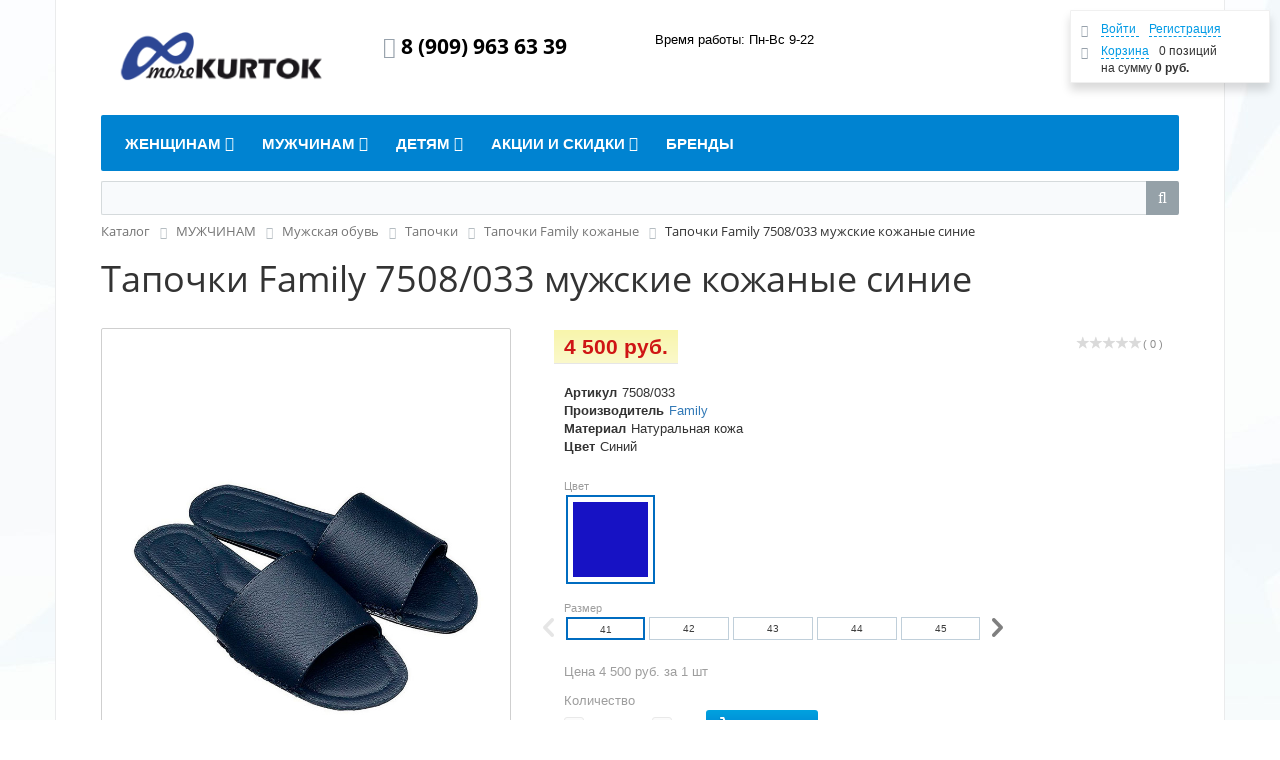

--- FILE ---
content_type: text/html; charset=UTF-8
request_url: https://morekurtok.ru/catalog/tapochki-family-kozhanye-muzhskie/tapochki-family-7508-033-muzhskie-kozhanye-sinie/
body_size: 27183
content:
<!DOCTYPE html>
<html xml:lang="ru" lang="ru">
<head>
	<meta http-equiv="X-UA-Compatible" content="IE=edge" />
	<meta name="viewport" content="user-scalable=no, initial-scale=1.0, maximum-scale=1.0, width=device-width">
	<link rel="shortcut icon" type="image/x-icon" href="/favicon.ico" />
	<meta http-equiv="Content-Type" content="text/html; charset=UTF-8" />
<meta name="keywords" content="Тапочки, Family, 7508/033, кожа, тиснение, логотип, производитель" />
<meta name="description" content="Мужские тапочки из натуральной телячьей кожи синего цвета. Открытый мысок и открытый задник. Усиленная подошва из полиуретана. Высота подошвы 0,6 см. Полнота тапочек G (7). Кожаное тиснение логотипа производителя. Стильный и качественный подарок для мужчины! Фирменная коробка. Производство Family Россия." />
<link rel="canonical" href="https://morekurtok.ru/catalog/tapochki-family-kozhanye-muzhskie/tapochki-family-7508-033-muzhskie-kozhanye-sinie/" />
<style type="text/css">.bx-composite-btn {background: url(/bitrix/images/main/composite/sprite-1x.png) no-repeat right 0 #e94524;border-radius: 15px;color: #fff !important;display: inline-block;line-height: 30px;font-family: "Helvetica Neue", Helvetica, Arial, sans-serif !important;font-size: 12px !important;font-weight: bold !important;height: 31px !important;padding: 0 42px 0 17px !important;vertical-align: middle !important;text-decoration: none !important;}@media screen   and (min-device-width: 1200px)   and (max-device-width: 1600px)   and (-webkit-min-device-pixel-ratio: 2)  and (min-resolution: 192dpi) {.bx-composite-btn {background-image: url(/bitrix/images/main/composite/sprite-2x.png);background-size: 42px 124px;}}.bx-composite-btn-fixed {position: absolute;top: -45px;right: 15px;z-index: 10;}.bx-btn-white {background-position: right 0;color: #fff !important;}.bx-btn-black {background-position: right -31px;color: #000 !important;}.bx-btn-red {background-position: right -62px;color: #555 !important;}.bx-btn-grey {background-position: right -93px;color: #657b89 !important;}.bx-btn-border {border: 1px solid #d4d4d4;height: 29px !important;line-height: 29px !important;}.bx-composite-loading {display: block;width: 40px;height: 40px;background: url(/bitrix/images/main/composite/loading.gif);}</style>
<script data-skip-moving="true">(function(w, d) {var v = w.frameCacheVars = {"CACHE_MODE":"HTMLCACHE","banner":{"url":"https:\/\/www.1c-bitrix.ru\/composite\/","text":"Быстро с 1С-Битрикс","bgcolor":"#51626B","style":"white"},"storageBlocks":[],"dynamicBlocks":{"TVwM3R":"d41d8cd98f00","GydHei":"d41d8cd98f00","bx_basketFKauiI":"9a186b2dc4d4","OhECjo":"d41d8cd98f00","sender-subscribe":"9238af37a778","bx_basketT0kNhm":"9a186b2dc4d4"},"AUTO_UPDATE":true,"AUTO_UPDATE_TTL":120000,"version":2};var inv = false;if (v.AUTO_UPDATE === false){if (v.AUTO_UPDATE_TTL && v.AUTO_UPDATE_TTL > 0){var lm = Date.parse(d.lastModified);if (!isNaN(lm)){var td = new Date().getTime();if ((lm + v.AUTO_UPDATE_TTL * 1000) >= td){w.frameRequestStart = false;w.preventAutoUpdate = true;return;}inv = true;}}else{w.frameRequestStart = false;w.preventAutoUpdate = true;return;}}var r = w.XMLHttpRequest ? new XMLHttpRequest() : (w.ActiveXObject ? new w.ActiveXObject("Microsoft.XMLHTTP") : null);if (!r) { return; }w.frameRequestStart = true;var m = v.CACHE_MODE; var l = w.location; var x = new Date().getTime();var q = "?bxrand=" + x + (l.search.length > 0 ? "&" + l.search.substring(1) : "");var u = l.protocol + "//" + l.host + l.pathname + q;r.open("GET", u, true);r.setRequestHeader("BX-ACTION-TYPE", "get_dynamic");r.setRequestHeader("X-Bitrix-Composite", "get_dynamic");r.setRequestHeader("BX-CACHE-MODE", m);r.setRequestHeader("BX-CACHE-BLOCKS", v.dynamicBlocks ? JSON.stringify(v.dynamicBlocks) : "");if (inv){r.setRequestHeader("BX-INVALIDATE-CACHE", "Y");}try { r.setRequestHeader("BX-REF", d.referrer || "");} catch(e) {}if (m === "APPCACHE"){r.setRequestHeader("BX-APPCACHE-PARAMS", JSON.stringify(v.PARAMS));r.setRequestHeader("BX-APPCACHE-URL", v.PAGE_URL ? v.PAGE_URL : "");}r.onreadystatechange = function() {if (r.readyState != 4) { return; }var a = r.getResponseHeader("BX-RAND");var b = w.BX && w.BX.frameCache ? w.BX.frameCache : false;if (a != x || !((r.status >= 200 && r.status < 300) || r.status === 304 || r.status === 1223 || r.status === 0)){var f = {error:true, reason:a!=x?"bad_rand":"bad_status", url:u, xhr:r, status:r.status};if (w.BX && w.BX.ready && b){BX.ready(function() {setTimeout(function(){BX.onCustomEvent("onFrameDataRequestFail", [f]);}, 0);});}w.frameRequestFail = f;return;}if (b){b.onFrameDataReceived(r.responseText);if (!w.frameUpdateInvoked){b.update(false);}w.frameUpdateInvoked = true;}else{w.frameDataString = r.responseText;}};r.send();var p = w.performance;if (p && p.addEventListener && p.getEntries && p.setResourceTimingBufferSize){var e = 'resourcetimingbufferfull';var h = function() {if (w.BX && w.BX.frameCache && w.BX.frameCache.frameDataInserted){p.removeEventListener(e, h);}else {p.setResourceTimingBufferSize(p.getEntries().length + 50);}};p.addEventListener(e, h);}})(window, document);</script>
<script data-skip-moving="true">(function(w, d, n) {var cl = "bx-core";var ht = d.documentElement;var htc = ht ? ht.className : undefined;if (htc === undefined || htc.indexOf(cl) !== -1){return;}var ua = n.userAgent;if (/(iPad;)|(iPhone;)/i.test(ua)){cl += " bx-ios";}else if (/Windows/i.test(ua)){cl += ' bx-win';}else if (/Macintosh/i.test(ua)){cl += " bx-mac";}else if (/Linux/i.test(ua) && !/Android/i.test(ua)){cl += " bx-linux";}else if (/Android/i.test(ua)){cl += " bx-android";}cl += (/(ipad|iphone|android|mobile|touch)/i.test(ua) ? " bx-touch" : " bx-no-touch");cl += w.devicePixelRatio && w.devicePixelRatio >= 2? " bx-retina": " bx-no-retina";if (/AppleWebKit/.test(ua)){cl += " bx-chrome";}else if (/Opera/.test(ua)){cl += " bx-opera";}else if (/Firefox/.test(ua)){cl += " bx-firefox";}ht.className = htc ? htc + " " + cl : cl;})(window, document, navigator);</script>


<link href="/bitrix/css/main/bootstrap.min.css?1572196231121326" type="text/css"  rel="stylesheet" />
<link href="/bitrix/css/main/font-awesome.min.css?157219623123748" type="text/css"  rel="stylesheet" />
<link href="/bitrix/js/ui/design-tokens/dist/ui.design-tokens.min.css?173272794623463" type="text/css"  rel="stylesheet" />
<link href="/bitrix/js/ui/fonts/opensans/ui.font.opensans.min.css?16667218572320" type="text/css"  rel="stylesheet" />
<link href="/bitrix/js/main/popup/dist/main.popup.bundle.min.css?173272811426589" type="text/css"  rel="stylesheet" />
<link href="/bitrix/cache/css/s1/eshop_bootstrap_green/page_9f476a572e6eb87b63dcc5cf17aa5de8/page_9f476a572e6eb87b63dcc5cf17aa5de8_v1.css?1744030816113813" type="text/css"  rel="stylesheet" />
<link href="/bitrix/panel/main/popup.min.css?168374642220774" type="text/css"  rel="stylesheet" />
<link href="/bitrix/cache/css/s1/eshop_bootstrap_green/template_2112111bcf014baa955daee311802002/template_2112111bcf014baa955daee311802002_v1.css?174403081650150" type="text/css"  data-template-style="true" rel="stylesheet" />




<script type="extension/settings" data-extension="currency.currency-core">{"region":"ru"}</script>



<div id="bxdynamic_TVwM3R_start" style="display:none"></div><div id="bxdynamic_TVwM3R_end" style="display:none"></div>



		<title>Тапочки Family 7508/033 мужские кожаные синие</title>
</head>
<body class="bx-background-image bx-theme-blue" >
<div id="panel"></div>
<div id="bxdynamic_GydHei_start" style="display:none"></div><div id="bxdynamic_GydHei_end" style="display:none"></div><div class="bx-wrapper" id="bx_eshop_wrap">
	<header class="bx-header">
		<div class="bx-header-section container">
			<div class="row">
				<div class="col-lg-3 col-md-3 col-sm-4 col-xs-12">
					<div class="bx-logo">
						<a class="bx-logo-block hidden-xs" href="/">
							<img title="Морекурток - логотип Интернет-магазина" src="/upload/medialibrary/5bf/5bf8349cff400a671307462bd09d44f1.png" alt="Морекурток - логотип Интернет-магазина" height="54" width="228">						</a>
						<a class="bx-logo-block hidden-lg hidden-md hidden-sm text-center" href="/">
							<img title="Морекурток - логотип Интернет-магазина" src="/upload/medialibrary/6bf/6bfd50a4ed8f9c2866e3265bd0556590.png" alt="Морекурток - логотип Интернет-магазина" height="43" width="180">						</a>
					</div>
				</div>
				<div class="col-lg-3 col-md-3 col-sm-4 col-xs-12">
					<div class="bx-inc-orginfo">
						<div>
							<span class="bx-inc-orginfo-phone"><i class="fa fa-phone"></i> 8 (909) 963 63 39<br>
<br></span>
						</div>
					</div>
				</div>
				<div class="col-lg-3 col-md-3 hidden-sm hidden-xs">
					<div class="bx-worktime">
						<div class="bx-worktime-prop">
							Время работы: Пн-Вс 9-22						</div>
					</div>
				</div>
				<div class="col-lg-3 col-md-3 col-sm-4 col-xs-12 hidden-xs">
					<div id="bx_basketFKauiI" class="bx-basket-fixed right top bx-closed"><div class="bx-hdr-profile">
	<div class="bx-basket-block"><i class="fa fa-shopping-cart"></i>
			<a href="/personal/cart/">Корзина</a>	</div>
</div></div>
				</div>
			</div>
			<div class="row">
				<div class="col-md-12 hidden-xs">
					<div class="bx-top-nav bx-blue" id="catalog_menu_LkGdQn">
	<nav class="bx-top-nav-container" id="cont_catalog_menu_LkGdQn">
		<ul class="bx-nav-list-1-lvl" id="ul_catalog_menu_LkGdQn">
		     <!-- first level-->
						<li
				class="bx-nav-1-lvl bx-nav-list-3-col  bx-nav-parent"
				onmouseover="BX.CatalogMenu.itemOver(this);"
				onmouseout="BX.CatalogMenu.itemOut(this)"
									data-role="bx-menu-item"
								onclick="if (BX.hasClass(document.documentElement, 'bx-touch')) obj_catalog_menu_LkGdQn.clickInMobile(this, event);"
			>
				<a
					href="/catalog/zhenshchinam/"
											onmouseover="obj_catalog_menu_LkGdQn.changeSectionPicure(this, '2366838454');"
									>
					<span>
						ЖЕНЩИНАМ						<i class="fa fa-angle-down"></i>					</span>
				</a>
							<span class="bx-nav-parent-arrow" onclick="obj_catalog_menu_LkGdQn.toggleInMobile(this)"><i class="fa fa-angle-left"></i></span> <!-- for mobile -->
				<div class="bx-nav-2-lvl-container">
											<ul class="bx-nav-list-2-lvl">
						  <!-- second level-->
							<li class="bx-nav-2-lvl">
								<a
									href="/catalog/kurtki-zhenskie/"
																			onmouseover="obj_catalog_menu_LkGdQn.changeSectionPicure(this, '309325858');"
																		data-picture=""
																	>
									<span>Куртки</span>
								</a>
															<ul class="bx-nav-list-3-lvl">
									<!-- third level-->
									<li class="bx-nav-3-lvl">
										<a
											href="/catalog/kurtki-kozhanye/"
																							onmouseover="obj_catalog_menu_LkGdQn.changeSectionPicure(this, '3573954451');return false;"
																						data-picture=""
																					>
											<span>Куртки кожаные</span>
										</a>
									</li>
									<!-- third level-->
									<li class="bx-nav-3-lvl">
										<a
											href="/catalog/kurtki-iz-tkani/"
																							onmouseover="obj_catalog_menu_LkGdQn.changeSectionPicure(this, '4207069069');return false;"
																						data-picture=""
																					>
											<span>Куртки из ткани</span>
										</a>
									</li>
									<!-- third level-->
									<li class="bx-nav-3-lvl">
										<a
											href="/catalog/kurtki-s-mekhom/"
																							onmouseover="obj_catalog_menu_LkGdQn.changeSectionPicure(this, '149467459');return false;"
																						data-picture=""
																					>
											<span>Куртки с мехом</span>
										</a>
									</li>
									<!-- third level-->
									<li class="bx-nav-3-lvl">
										<a
											href="/catalog/kurtki-uteplennye/"
																							onmouseover="obj_catalog_menu_LkGdQn.changeSectionPicure(this, '2304386282');return false;"
																						data-picture=""
																					>
											<span>Куртки утепленные</span>
										</a>
									</li>
																</ul>
														</li>
						  <!-- second level-->
							<li class="bx-nav-2-lvl">
								<a
									href="/catalog/khalaty-2/"
																			onmouseover="obj_catalog_menu_LkGdQn.changeSectionPicure(this, '1100528980');"
																		data-picture=""
																	>
									<span>Халаты</span>
								</a>
														</li>
						  <!-- second level-->
							<li class="bx-nav-2-lvl">
								<a
									href="/catalog/plashchi/"
																			onmouseover="obj_catalog_menu_LkGdQn.changeSectionPicure(this, '3789227122');"
																		data-picture=""
																	>
									<span>Плащи</span>
								</a>
														</li>
						  <!-- second level-->
							<li class="bx-nav-2-lvl">
								<a
									href="/catalog/vetrovki/"
																			onmouseover="obj_catalog_menu_LkGdQn.changeSectionPicure(this, '2761278459');"
																		data-picture=""
																	>
									<span>Ветровки</span>
								</a>
														</li>
						  <!-- second level-->
							<li class="bx-nav-2-lvl">
								<a
									href="/catalog/zhilety-i-bezrukavki/"
																			onmouseover="obj_catalog_menu_LkGdQn.changeSectionPicure(this, '972740438');"
																		data-picture=""
																	>
									<span>Жилеты и безрукавки</span>
								</a>
														</li>
						  <!-- second level-->
							<li class="bx-nav-2-lvl">
								<a
									href="/catalog/tolstovki/"
																			onmouseover="obj_catalog_menu_LkGdQn.changeSectionPicure(this, '3370099470');"
																		data-picture=""
																	>
									<span>Толстовки</span>
								</a>
														</li>
						  <!-- second level-->
							<li class="bx-nav-2-lvl">
								<a
									href="/catalog/futbolki-i-polo/"
																			onmouseover="obj_catalog_menu_LkGdQn.changeSectionPicure(this, '2554988413');"
																		data-picture=""
																	>
									<span>Футболки и поло</span>
								</a>
														</li>
						  <!-- second level-->
							<li class="bx-nav-2-lvl">
								<a
									href="/catalog/topy-i-mayki/"
																			onmouseover="obj_catalog_menu_LkGdQn.changeSectionPicure(this, '3208142921');"
																		data-picture=""
																	>
									<span>Топы и майки</span>
								</a>
														</li>
						  <!-- second level-->
							<li class="bx-nav-2-lvl">
								<a
									href="/catalog/shtany/"
																			onmouseover="obj_catalog_menu_LkGdQn.changeSectionPicure(this, '1035562771');"
																		data-picture=""
																	>
									<span>Штаны спортивные, леггинсы</span>
								</a>
														</li>
						  <!-- second level-->
							<li class="bx-nav-2-lvl">
								<a
									href="/catalog/shorty/"
																			onmouseover="obj_catalog_menu_LkGdQn.changeSectionPicure(this, '2039748439');"
																		data-picture=""
																	>
									<span>Шорты</span>
								</a>
														</li>
						  <!-- second level-->
							<li class="bx-nav-2-lvl">
								<a
									href="/catalog/golovnye-ubory/"
																			onmouseover="obj_catalog_menu_LkGdQn.changeSectionPicure(this, '487944400');"
																		data-picture=""
																	>
									<span>Головные уборы</span>
								</a>
															<ul class="bx-nav-list-3-lvl">
									<!-- third level-->
									<li class="bx-nav-3-lvl">
										<a
											href="/catalog/beysbolki/"
																							onmouseover="obj_catalog_menu_LkGdQn.changeSectionPicure(this, '2838606093');return false;"
																						data-picture=""
																					>
											<span>Бейсболки</span>
										</a>
									</li>
									<!-- third level-->
									<li class="bx-nav-3-lvl">
										<a
											href="/catalog/shapki/"
																							onmouseover="obj_catalog_menu_LkGdQn.changeSectionPicure(this, '823498657');return false;"
																						data-picture=""
																					>
											<span>Шапки</span>
										</a>
									</li>
																</ul>
														</li>
						  <!-- second level-->
							<li class="bx-nav-2-lvl">
								<a
									href="/catalog/platki-i-sharfy/"
																			onmouseover="obj_catalog_menu_LkGdQn.changeSectionPicure(this, '2049788629');"
																		data-picture=""
																	>
									<span>Платки и шарфы</span>
								</a>
															<ul class="bx-nav-list-3-lvl">
									<!-- third level-->
									<li class="bx-nav-3-lvl">
										<a
											href="/catalog/sharfy/"
																							onmouseover="obj_catalog_menu_LkGdQn.changeSectionPicure(this, '3641105960');return false;"
																						data-picture=""
																					>
											<span>Шарфы</span>
										</a>
									</li>
																</ul>
														</li>
												</ul>
											<ul class="bx-nav-list-2-lvl">
						  <!-- second level-->
							<li class="bx-nav-2-lvl">
								<a
									href="/catalog/perchatki-i-varezhki/"
																			onmouseover="obj_catalog_menu_LkGdQn.changeSectionPicure(this, '687181666');"
																		data-picture=""
																	>
									<span>Перчатки и варежки</span>
								</a>
														</li>
						  <!-- second level-->
							<li class="bx-nav-2-lvl">
								<a
									href="/catalog/zhenskaya-obuv/"
																			onmouseover="obj_catalog_menu_LkGdQn.changeSectionPicure(this, '2628604270');"
																		data-picture=""
																	>
									<span>Женская обувь</span>
								</a>
															<ul class="bx-nav-list-3-lvl">
									<!-- third level-->
									<li class="bx-nav-3-lvl">
										<a
											href="/catalog/krossovki/"
																							onmouseover="obj_catalog_menu_LkGdQn.changeSectionPicure(this, '3498044182');return false;"
																						data-picture=""
																					>
											<span>Кроссовки</span>
										</a>
									</li>
									<!-- third level-->
									<li class="bx-nav-3-lvl">
										<a
											href="/catalog/slantsy-shlepantsy-vetnamki/"
																							onmouseover="obj_catalog_menu_LkGdQn.changeSectionPicure(this, '2362172834');return false;"
																						data-picture=""
																					>
											<span>Сланцы, шлепанцы, вьетнамки</span>
										</a>
									</li>
									<!-- third level-->
									<li class="bx-nav-3-lvl">
										<a
											href="/catalog/tapochki/"
																							onmouseover="obj_catalog_menu_LkGdQn.changeSectionPicure(this, '806886780');return false;"
																						data-picture=""
																					>
											<span>Тапочки</span>
										</a>
									</li>
																</ul>
														</li>
						  <!-- second level-->
							<li class="bx-nav-2-lvl">
								<a
									href="/catalog/sumki-klatchi-ryukzaki/"
																			onmouseover="obj_catalog_menu_LkGdQn.changeSectionPicure(this, '3050553239');"
																		data-picture=""
																	>
									<span>Сумки, клатчи, рюкзаки</span>
								</a>
															<ul class="bx-nav-list-3-lvl">
									<!-- third level-->
									<li class="bx-nav-3-lvl">
										<a
											href="/catalog/ryukzaki/"
																							onmouseover="obj_catalog_menu_LkGdQn.changeSectionPicure(this, '890083744');return false;"
																						data-picture=""
																					>
											<span>Рюкзаки</span>
										</a>
									</li>
									<!-- third level-->
									<li class="bx-nav-3-lvl">
										<a
											href="/catalog/sportivnye-sumki/"
																							onmouseover="obj_catalog_menu_LkGdQn.changeSectionPicure(this, '3018660662');return false;"
																						data-picture=""
																					>
											<span>Спортивные сумки</span>
										</a>
									</li>
																</ul>
														</li>
						  <!-- second level-->
							<li class="bx-nav-2-lvl">
								<a
									href="/catalog/koshelki-vizitnitsy-klyuchnitsy/"
																			onmouseover="obj_catalog_menu_LkGdQn.changeSectionPicure(this, '1537082232');"
																		data-picture=""
																	>
									<span>Кошельки, визитницы, ключницы</span>
								</a>
															<ul class="bx-nav-list-3-lvl">
									<!-- third level-->
									<li class="bx-nav-3-lvl">
										<a
											href="/catalog/koshelki/"
																							onmouseover="obj_catalog_menu_LkGdQn.changeSectionPicure(this, '2049231420');return false;"
																						data-picture=""
																					>
											<span>Кошельки</span>
										</a>
									</li>
																</ul>
														</li>
						  <!-- second level-->
							<li class="bx-nav-2-lvl">
								<a
									href="/catalog/chemodany-dorozhnye-sumki-i-aksessuary-zhenskie/"
																			onmouseover="obj_catalog_menu_LkGdQn.changeSectionPicure(this, '864331736');"
																		data-picture=""
																	>
									<span>Чемоданы, дорожные сумки и аксессуары</span>
								</a>
															<ul class="bx-nav-list-3-lvl">
									<!-- third level-->
									<li class="bx-nav-3-lvl">
										<a
											href="/catalog/dorozhnye-aksessuary-zhenskie/"
																							onmouseover="obj_catalog_menu_LkGdQn.changeSectionPicure(this, '298264947');return false;"
																						data-picture=""
																					>
											<span>Дорожные аксессуары</span>
										</a>
									</li>
									<!-- third level-->
									<li class="bx-nav-3-lvl">
										<a
											href="/catalog/dorozhnye-sumki/"
																							onmouseover="obj_catalog_menu_LkGdQn.changeSectionPicure(this, '2695273625');return false;"
																						data-picture=""
																					>
											<span>Дорожные сумки</span>
										</a>
									</li>
																</ul>
														</li>
												</ul>
																<div class="bx-nav-list-2-lvl bx-nav-catinfo dbg" data-role="desc-img-block">
							<a href="/catalog/zhenshchinam/">
								<img src="" alt="">
							</a>
							<p><b><i>Всё для создания современного стильного женского образа</i></b></p>
						</div>
						<div class="bx-nav-catinfo-back"></div>
									</div>
						</li>
		     <!-- first level-->
						<li
				class="bx-nav-1-lvl bx-nav-list-4-col  bx-nav-parent"
				onmouseover="BX.CatalogMenu.itemOver(this);"
				onmouseout="BX.CatalogMenu.itemOut(this)"
									data-role="bx-menu-item"
								onclick="if (BX.hasClass(document.documentElement, 'bx-touch')) obj_catalog_menu_LkGdQn.clickInMobile(this, event);"
			>
				<a
					href="/catalog/muzhchinam/"
											onmouseover="obj_catalog_menu_LkGdQn.changeSectionPicure(this, '600949567');"
									>
					<span>
						МУЖЧИНАМ						<i class="fa fa-angle-down"></i>					</span>
				</a>
							<span class="bx-nav-parent-arrow" onclick="obj_catalog_menu_LkGdQn.toggleInMobile(this)"><i class="fa fa-angle-left"></i></span> <!-- for mobile -->
				<div class="bx-nav-2-lvl-container">
											<ul class="bx-nav-list-2-lvl">
						  <!-- second level-->
							<li class="bx-nav-2-lvl">
								<a
									href="/catalog/kurtki-muzh/"
																			onmouseover="obj_catalog_menu_LkGdQn.changeSectionPicure(this, '2790913039');"
																		data-picture=""
																	>
									<span>Куртки</span>
								</a>
															<ul class="bx-nav-list-3-lvl">
									<!-- third level-->
									<li class="bx-nav-3-lvl">
										<a
											href="/catalog/kurtki-uteplennye-muzhskie/"
																							onmouseover="obj_catalog_menu_LkGdQn.changeSectionPicure(this, '3454604287');return false;"
																						data-picture=""
																					>
											<span>Куртки утепленные мужские</span>
										</a>
									</li>
									<!-- third level-->
									<li class="bx-nav-3-lvl">
										<a
											href="/catalog/kurtki-sportivnye/"
																							onmouseover="obj_catalog_menu_LkGdQn.changeSectionPicure(this, '3429633441');return false;"
																						data-picture=""
																					>
											<span>Куртки спортивные</span>
										</a>
									</li>
																</ul>
														</li>
						  <!-- second level-->
							<li class="bx-nav-2-lvl">
								<a
									href="/catalog/svitera-kardigany/"
																			onmouseover="obj_catalog_menu_LkGdQn.changeSectionPicure(this, '396593719');"
																		data-picture=""
																	>
									<span>Свитера</span>
								</a>
														</li>
						  <!-- second level-->
							<li class="bx-nav-2-lvl">
								<a
									href="/catalog/pukhoviki-muzh/"
																			onmouseover="obj_catalog_menu_LkGdQn.changeSectionPicure(this, '2536967110');"
																		data-picture=""
																	>
									<span>Пуховики</span>
								</a>
														</li>
						  <!-- second level-->
							<li class="bx-nav-2-lvl">
								<a
									href="/catalog/vetrovki-muzh/"
																			onmouseover="obj_catalog_menu_LkGdQn.changeSectionPicure(this, '2207623014');"
																		data-picture=""
																	>
									<span>Ветровки</span>
								</a>
														</li>
						  <!-- second level-->
							<li class="bx-nav-2-lvl">
								<a
									href="/catalog/zhilety-i-bezrukavki-muzh/"
																			onmouseover="obj_catalog_menu_LkGdQn.changeSectionPicure(this, '1396524227');"
																		data-picture=""
																	>
									<span>Жилеты и безрукавки</span>
								</a>
															<ul class="bx-nav-list-3-lvl">
									<!-- third level-->
									<li class="bx-nav-3-lvl">
										<a
											href="/catalog/zhilety-klubnye/"
																							onmouseover="obj_catalog_menu_LkGdQn.changeSectionPicure(this, '186895647');return false;"
																						data-picture=""
																					>
											<span>Жилеты клубные</span>
										</a>
									</li>
																</ul>
														</li>
						  <!-- second level-->
							<li class="bx-nav-2-lvl">
								<a
									href="/catalog/tolstovki-olimpiyki/"
																			onmouseover="obj_catalog_menu_LkGdQn.changeSectionPicure(this, '904687380');"
																		data-picture=""
																	>
									<span>Толстовки, олимпийки</span>
								</a>
															<ul class="bx-nav-list-3-lvl">
									<!-- third level-->
									<li class="bx-nav-3-lvl">
										<a
											href="/catalog/tolstovki-mlb-beysbol/"
																							onmouseover="obj_catalog_menu_LkGdQn.changeSectionPicure(this, '345995698');return false;"
																						data-picture=""
																					>
											<span>Толстовки МЛБ Бейсбол</span>
										</a>
									</li>
									<!-- third level-->
									<li class="bx-nav-3-lvl">
										<a
											href="/catalog/tolstovki-futbolnykh-klubov/"
																							onmouseover="obj_catalog_menu_LkGdQn.changeSectionPicure(this, '1705568533');return false;"
																						data-picture=""
																					>
											<span>Толстовки футбольных клубов</span>
										</a>
									</li>
									<!-- third level-->
									<li class="bx-nav-3-lvl">
										<a
											href="/catalog/tolstovki-nba-basketbol/"
																							onmouseover="obj_catalog_menu_LkGdQn.changeSectionPicure(this, '790499870');return false;"
																						data-picture=""
																					>
											<span>Толстовки НБА Баскетбол</span>
										</a>
									</li>
									<!-- third level-->
									<li class="bx-nav-3-lvl">
										<a
											href="/catalog/tolstovki-nkhl-khokkey/"
																							onmouseover="obj_catalog_menu_LkGdQn.changeSectionPicure(this, '3329462611');return false;"
																						data-picture=""
																					>
											<span>Толстовки НХЛ Хоккей</span>
										</a>
									</li>
									<!-- third level-->
									<li class="bx-nav-3-lvl">
										<a
											href="/catalog/tolstovki-nfl-amerikanskiy-futbol/"
																							onmouseover="obj_catalog_menu_LkGdQn.changeSectionPicure(this, '4053026471');return false;"
																						data-picture=""
																					>
											<span>Толстовки НФЛ Американский футбол</span>
										</a>
									</li>
																</ul>
														</li>
						  <!-- second level-->
							<li class="bx-nav-2-lvl">
								<a
									href="/catalog/futbolki-i-polo-muzh/"
																			onmouseover="obj_catalog_menu_LkGdQn.changeSectionPicure(this, '2973405431');"
																		data-picture=""
																	>
									<span>Футболки и майки</span>
								</a>
															<ul class="bx-nav-list-3-lvl">
									<!-- third level-->
									<li class="bx-nav-3-lvl">
										<a
											href="/catalog/mayki-sportivnye/"
																							onmouseover="obj_catalog_menu_LkGdQn.changeSectionPicure(this, '3497224461');return false;"
																						data-picture=""
																					>
											<span>Майки спортивные</span>
										</a>
									</li>
									<!-- third level-->
									<li class="bx-nav-3-lvl">
										<a
											href="/catalog/futbolki-sportivnye/"
																							onmouseover="obj_catalog_menu_LkGdQn.changeSectionPicure(this, '1501681814');return false;"
																						data-picture=""
																					>
											<span>Футболки спортивные</span>
										</a>
									</li>
									<!-- third level-->
									<li class="bx-nav-3-lvl">
										<a
											href="/catalog/futbolki-militari/"
																							onmouseover="obj_catalog_menu_LkGdQn.changeSectionPicure(this, '150301493');return false;"
																						data-picture=""
																					>
											<span>Футболки милитари</span>
										</a>
									</li>
									<!-- third level-->
									<li class="bx-nav-3-lvl">
										<a
											href="/catalog/futbolki-prikolnye/"
																							onmouseover="obj_catalog_menu_LkGdQn.changeSectionPicure(this, '2435641364');return false;"
																						data-picture=""
																					>
											<span>Футболки прикольные</span>
										</a>
									</li>
									<!-- third level-->
									<li class="bx-nav-3-lvl">
										<a
											href="/catalog/futbolki-s-dlinnym-rukavom/"
																							onmouseover="obj_catalog_menu_LkGdQn.changeSectionPicure(this, '3562752917');return false;"
																						data-picture=""
																					>
											<span>Футболки с длинным рукавом</span>
										</a>
									</li>
																</ul>
														</li>
												</ul>
											<ul class="bx-nav-list-2-lvl">
						  <!-- second level-->
							<li class="bx-nav-2-lvl">
								<a
									href="/catalog/rubashki-muzhskie/"
																			onmouseover="obj_catalog_menu_LkGdQn.changeSectionPicure(this, '2161539875');"
																		data-picture=""
																	>
									<span>Рубашки</span>
								</a>
															<ul class="bx-nav-list-3-lvl">
									<!-- third level-->
									<li class="bx-nav-3-lvl">
										<a
											href="/catalog/rubashki-s-korotkim-rukavom-muzhskie/"
																							onmouseover="obj_catalog_menu_LkGdQn.changeSectionPicure(this, '1050394070');return false;"
																						data-picture=""
																					>
											<span>Поло, рубашки с коротким рукавом</span>
										</a>
									</li>
																</ul>
														</li>
						  <!-- second level-->
							<li class="bx-nav-2-lvl">
								<a
									href="/catalog/shtany-sportivnye/"
																			onmouseover="obj_catalog_menu_LkGdQn.changeSectionPicure(this, '3835774285');"
																		data-picture=""
																	>
									<span>Штаны спортивные</span>
								</a>
														</li>
						  <!-- second level-->
							<li class="bx-nav-2-lvl">
								<a
									href="/catalog/shorty-muzh/"
																			onmouseover="obj_catalog_menu_LkGdQn.changeSectionPicure(this, '2854234714');"
																		data-picture=""
																	>
									<span>Шорты</span>
								</a>
														</li>
						  <!-- second level-->
							<li class="bx-nav-2-lvl">
								<a
									href="/catalog/sportivnaya-forma/"
																			onmouseover="obj_catalog_menu_LkGdQn.changeSectionPicure(this, '2129620592');"
																		data-picture=""
																	>
									<span>Спортивная форма</span>
								</a>
															<ul class="bx-nav-list-3-lvl">
									<!-- third level-->
									<li class="bx-nav-3-lvl">
										<a
											href="/catalog/futbolnaya-forma/"
																							onmouseover="obj_catalog_menu_LkGdQn.changeSectionPicure(this, '3239249380');return false;"
																						data-picture=""
																					>
											<span>Футбольная форма</span>
										</a>
									</li>
									<!-- third level-->
									<li class="bx-nav-3-lvl">
										<a
											href="/catalog/khokkeynaya-forma/"
																							onmouseover="obj_catalog_menu_LkGdQn.changeSectionPicure(this, '1547988151');return false;"
																						data-picture=""
																					>
											<span>Хоккейная форма</span>
										</a>
									</li>
																</ul>
														</li>
						  <!-- second level-->
							<li class="bx-nav-2-lvl">
								<a
									href="/catalog/sportivnye-kostyumy-muzh/"
																			onmouseover="obj_catalog_menu_LkGdQn.changeSectionPicure(this, '2522772782');"
																		data-picture=""
																	>
									<span>Спортивные костюмы</span>
								</a>
														</li>
						  <!-- second level-->
							<li class="bx-nav-2-lvl">
								<a
									href="/catalog/golovnye-ubory-muzhskie/"
																			onmouseover="obj_catalog_menu_LkGdQn.changeSectionPicure(this, '2469328202');"
																		data-picture=""
																	>
									<span>Головные уборы</span>
								</a>
															<ul class="bx-nav-list-3-lvl">
									<!-- third level-->
									<li class="bx-nav-3-lvl">
										<a
											href="/catalog/beysbolki-muzhskie/"
																							onmouseover="obj_catalog_menu_LkGdQn.changeSectionPicure(this, '2059622497');return false;"
																						data-picture=""
																					>
											<span>Бейсболки</span>
										</a>
									</li>
									<!-- third level-->
									<li class="bx-nav-3-lvl">
										<a
											href="/catalog/panamy/"
																							onmouseover="obj_catalog_menu_LkGdQn.changeSectionPicure(this, '55055676');return false;"
																						data-picture=""
																					>
											<span>Панамы</span>
										</a>
									</li>
									<!-- third level-->
									<li class="bx-nav-3-lvl">
										<a
											href="/catalog/shapki-muzhskie/"
																							onmouseover="obj_catalog_menu_LkGdQn.changeSectionPicure(this, '2374880233');return false;"
																						data-picture=""
																					>
											<span>Шапки</span>
										</a>
									</li>
																</ul>
														</li>
						  <!-- second level-->
							<li class="bx-nav-2-lvl">
								<a
									href="/catalog/perchatki-i-varezhki-muzhskie/"
																			onmouseover="obj_catalog_menu_LkGdQn.changeSectionPicure(this, '2229283774');"
																		data-picture=""
																	>
									<span>Перчатки и варежки</span>
								</a>
														</li>
						  <!-- second level-->
							<li class="bx-nav-2-lvl">
								<a
									href="/catalog/sharfy-muzhskie/"
																			onmouseover="obj_catalog_menu_LkGdQn.changeSectionPicure(this, '3716725639');"
																		data-picture=""
																	>
									<span>Шарфы</span>
								</a>
														</li>
						  <!-- second level-->
							<li class="bx-nav-2-lvl">
								<a
									href="/catalog/muzhskaya-obuv/"
																			onmouseover="obj_catalog_menu_LkGdQn.changeSectionPicure(this, '4006370051');"
																		data-picture=""
																	>
									<span>Мужская обувь</span>
								</a>
															<ul class="bx-nav-list-3-lvl">
									<!-- third level-->
									<li class="bx-nav-3-lvl">
										<a
											href="/catalog/krossovki-muzhskie/"
																							onmouseover="obj_catalog_menu_LkGdQn.changeSectionPicure(this, '2829662702');return false;"
																						data-picture=""
																					>
											<span>Кроссовки мужские</span>
										</a>
									</li>
									<!-- third level-->
									<li class="bx-nav-3-lvl">
										<a
											href="/catalog/slantsy-vetnamki-shlepantsy/"
																							onmouseover="obj_catalog_menu_LkGdQn.changeSectionPicure(this, '3793207720');return false;"
																						data-picture=""
																					>
											<span>Сланцы, вьетнамки, шлепанцы</span>
										</a>
									</li>
									<!-- third level-->
									<li class="bx-nav-3-lvl">
										<a
											href="/catalog/tapochki-muzhskie/"
																							onmouseover="obj_catalog_menu_LkGdQn.changeSectionPicure(this, '11880176');return false;"
																						data-picture=""
																					>
											<span>Тапочки</span>
										</a>
									</li>
									<!-- third level-->
									<li class="bx-nav-3-lvl">
										<a
											href="/catalog/futbolnaya-obuv/"
																							onmouseover="obj_catalog_menu_LkGdQn.changeSectionPicure(this, '3205837843');return false;"
																						data-picture=""
																					>
											<span>Футбольная обувь</span>
										</a>
									</li>
																</ul>
														</li>
						  <!-- second level-->
							<li class="bx-nav-2-lvl">
								<a
									href="/catalog/sumki-portfeli-ryukzaki/"
																			onmouseover="obj_catalog_menu_LkGdQn.changeSectionPicure(this, '3658870940');"
																		data-picture=""
																	>
									<span>Сумки, рюкзаки</span>
								</a>
															<ul class="bx-nav-list-3-lvl">
									<!-- third level-->
									<li class="bx-nav-3-lvl">
										<a
											href="/catalog/ryukzaki-muzhskie/"
																							onmouseover="obj_catalog_menu_LkGdQn.changeSectionPicure(this, '1088183591');return false;"
																						data-picture=""
																					>
											<span>Рюкзаки</span>
										</a>
									</li>
									<!-- third level-->
									<li class="bx-nav-3-lvl">
										<a
											href="/catalog/sportivnye-sumki-muzhskie/"
																							onmouseover="obj_catalog_menu_LkGdQn.changeSectionPicure(this, '587511270');return false;"
																						data-picture=""
																					>
											<span>Спортивные сумки</span>
										</a>
									</li>
																</ul>
														</li>
												</ul>
											<ul class="bx-nav-list-2-lvl">
						  <!-- second level-->
							<li class="bx-nav-2-lvl">
								<a
									href="/catalog/portmone-monetnitsy-bumazhniki-vizitnitsy-klyuchnitsy/"
																			onmouseover="obj_catalog_menu_LkGdQn.changeSectionPicure(this, '2327731162');"
																		data-picture=""
																	>
									<span> Портмоне, монетницы, бумажники, визитницы, ключницы</span>
								</a>
															<ul class="bx-nav-list-3-lvl">
									<!-- third level-->
									<li class="bx-nav-3-lvl">
										<a
											href="/catalog/koshelki-2/"
																							onmouseover="obj_catalog_menu_LkGdQn.changeSectionPicure(this, '213813196');return false;"
																						data-picture=""
																					>
											<span>Кошельки</span>
										</a>
									</li>
									<!-- third level-->
									<li class="bx-nav-3-lvl">
										<a
											href="/catalog/ezhednevniki-bloknoty/"
																							onmouseover="obj_catalog_menu_LkGdQn.changeSectionPicure(this, '675540717');return false;"
																						data-picture=""
																					>
											<span>Ежедневники, блокноты, записные книжки</span>
										</a>
									</li>
									<!-- third level-->
									<li class="bx-nav-3-lvl">
										<a
											href="/catalog/nesessery/"
																							onmouseover="obj_catalog_menu_LkGdQn.changeSectionPicure(this, '1868859942');return false;"
																						data-picture=""
																					>
											<span>Несессеры</span>
										</a>
									</li>
																</ul>
														</li>
						  <!-- second level-->
							<li class="bx-nav-2-lvl">
								<a
									href="/catalog/chemodany-dorozhnye-sumki-i-aksessuary/"
																			onmouseover="obj_catalog_menu_LkGdQn.changeSectionPicure(this, '3789388245');"
																		data-picture=""
																	>
									<span>Чемоданы, дорожные сумки и аксессуары</span>
								</a>
															<ul class="bx-nav-list-3-lvl">
									<!-- third level-->
									<li class="bx-nav-3-lvl">
										<a
											href="/catalog/dorozhnye-aksessuary-muzhskie/"
																							onmouseover="obj_catalog_menu_LkGdQn.changeSectionPicure(this, '2031561995');return false;"
																						data-picture=""
																					>
											<span>Дорожные аксессуары</span>
										</a>
									</li>
									<!-- third level-->
									<li class="bx-nav-3-lvl">
										<a
											href="/catalog/dorozhnye-sumki-muzhskie/"
																							onmouseover="obj_catalog_menu_LkGdQn.changeSectionPicure(this, '2192123310');return false;"
																						data-picture=""
																					>
											<span>Дорожные сумки</span>
										</a>
									</li>
																</ul>
														</li>
						  <!-- second level-->
							<li class="bx-nav-2-lvl">
								<a
									href="/catalog/aksessuary-muzhskie/"
																			onmouseover="obj_catalog_menu_LkGdQn.changeSectionPicure(this, '3831622631');"
																		data-picture=""
																	>
									<span>Аксессуары</span>
								</a>
															<ul class="bx-nav-list-3-lvl">
									<!-- third level-->
									<li class="bx-nav-3-lvl">
										<a
											href="/catalog/zonty/"
																							onmouseover="obj_catalog_menu_LkGdQn.changeSectionPicure(this, '1501405059');return false;"
																						data-picture=""
																					>
											<span>Зонты</span>
										</a>
									</li>
									<!-- third level-->
									<li class="bx-nav-3-lvl">
										<a
											href="/catalog/maski/"
																							onmouseover="obj_catalog_menu_LkGdQn.changeSectionPicure(this, '123038367');return false;"
																						data-picture=""
																					>
											<span>Маски</span>
										</a>
									</li>
									<!-- third level-->
									<li class="bx-nav-3-lvl">
										<a
											href="/catalog/myachi/"
																							onmouseover="obj_catalog_menu_LkGdQn.changeSectionPicure(this, '2392123172');return false;"
																						data-picture=""
																					>
											<span>Мячи</span>
										</a>
									</li>
									<!-- third level-->
									<li class="bx-nav-3-lvl">
										<a
											href="/catalog/noski/"
																							onmouseover="obj_catalog_menu_LkGdQn.changeSectionPicure(this, '1056024144');return false;"
																						data-picture=""
																					>
											<span>Носки</span>
										</a>
									</li>
									<!-- third level-->
									<li class="bx-nav-3-lvl">
										<a
											href="/catalog/postelnoe-bele/"
																							onmouseover="obj_catalog_menu_LkGdQn.changeSectionPicure(this, '1312823768');return false;"
																						data-picture=""
																					>
											<span>Постельное белье</span>
										</a>
									</li>
									<!-- third level-->
									<li class="bx-nav-3-lvl">
										<a
											href="/catalog/khalaty/"
																							onmouseover="obj_catalog_menu_LkGdQn.changeSectionPicure(this, '1172254389');return false;"
																						data-picture=""
																					>
											<span>Халаты</span>
										</a>
									</li>
									<!-- third level-->
									<li class="bx-nav-3-lvl">
										<a
											href="/catalog/polotentsa-muzhskie/"
																							onmouseover="obj_catalog_menu_LkGdQn.changeSectionPicure(this, '4127955246');return false;"
																						data-picture=""
																					>
											<span>Полотенца</span>
										</a>
									</li>
									<!-- third level-->
									<li class="bx-nav-3-lvl">
										<a
											href="/catalog/trusy/"
																							onmouseover="obj_catalog_menu_LkGdQn.changeSectionPicure(this, '2035313627');return false;"
																						data-picture=""
																					>
											<span>Трусы</span>
										</a>
									</li>
																</ul>
														</li>
												</ul>
																<div class="bx-nav-list-2-lvl bx-nav-catinfo dbg" data-role="desc-img-block">
							<a href="/catalog/muzhchinam/">
								<img src="" alt="">
							</a>
							<p><b><i>Всё для создания современного мужского образа<br>
 &nbsp; </i></b><br></p>
						</div>
						<div class="bx-nav-catinfo-back"></div>
									</div>
						</li>
		     <!-- first level-->
						<li
				class="bx-nav-1-lvl bx-nav-list-2-col  bx-nav-parent"
				onmouseover="BX.CatalogMenu.itemOver(this);"
				onmouseout="BX.CatalogMenu.itemOut(this)"
									data-role="bx-menu-item"
								onclick="if (BX.hasClass(document.documentElement, 'bx-touch')) obj_catalog_menu_LkGdQn.clickInMobile(this, event);"
			>
				<a
					href="/catalog/detyam/"
											onmouseover="obj_catalog_menu_LkGdQn.changeSectionPicure(this, '2466328981');"
									>
					<span>
						ДЕТЯМ						<i class="fa fa-angle-down"></i>					</span>
				</a>
							<span class="bx-nav-parent-arrow" onclick="obj_catalog_menu_LkGdQn.toggleInMobile(this)"><i class="fa fa-angle-left"></i></span> <!-- for mobile -->
				<div class="bx-nav-2-lvl-container">
											<ul class="bx-nav-list-2-lvl">
						  <!-- second level-->
							<li class="bx-nav-2-lvl">
								<a
									href="/catalog/golovnye-ubory-detskie/"
																			onmouseover="obj_catalog_menu_LkGdQn.changeSectionPicure(this, '3512642334');"
																		data-picture=""
																	>
									<span>Головные уборы</span>
								</a>
															<ul class="bx-nav-list-3-lvl">
									<!-- third level-->
									<li class="bx-nav-3-lvl">
										<a
											href="/catalog/beysbolki-detskie/"
																							onmouseover="obj_catalog_menu_LkGdQn.changeSectionPicure(this, '1599517976');return false;"
																						data-picture=""
																					>
											<span>Бейсболки</span>
										</a>
									</li>
									<!-- third level-->
									<li class="bx-nav-3-lvl">
										<a
											href="/catalog/shapki-detskie/"
																							onmouseover="obj_catalog_menu_LkGdQn.changeSectionPicure(this, '1938972812');return false;"
																						data-picture=""
																					>
											<span>Шапки</span>
										</a>
									</li>
																</ul>
														</li>
						  <!-- second level-->
							<li class="bx-nav-2-lvl">
								<a
									href="/catalog/ryukzaki-shkolnye/"
																			onmouseover="obj_catalog_menu_LkGdQn.changeSectionPicure(this, '3598980333');"
																		data-picture=""
																	>
									<span>Рюкзаки школьные</span>
								</a>
														</li>
						  <!-- second level-->
							<li class="bx-nav-2-lvl">
								<a
									href="/catalog/futbolki/"
																			onmouseover="obj_catalog_menu_LkGdQn.changeSectionPicure(this, '1218184641');"
																		data-picture=""
																	>
									<span>Футболки</span>
								</a>
														</li>
						  <!-- second level-->
							<li class="bx-nav-2-lvl">
								<a
									href="/catalog/perchatki-podrostkovye/"
																			onmouseover="obj_catalog_menu_LkGdQn.changeSectionPicure(this, '2847730411');"
																		data-picture=""
																	>
									<span>Перчатки и варежки подростковые</span>
								</a>
														</li>
						  <!-- second level-->
							<li class="bx-nav-2-lvl">
								<a
									href="/catalog/podrostkovaya-i-detskaya-obuv/"
																			onmouseover="obj_catalog_menu_LkGdQn.changeSectionPicure(this, '3108911417');"
																		data-picture=""
																	>
									<span>Подростковая и детская обувь</span>
								</a>
														</li>
												</ul>
																<div class="bx-nav-list-2-lvl bx-nav-catinfo dbg" data-role="desc-img-block">
							<a href="/catalog/detyam/">
								<img src="" alt="">
							</a>
							<p><b><i>Детские товары</i></b></p>
						</div>
						<div class="bx-nav-catinfo-back"></div>
									</div>
						</li>
		     <!-- first level-->
						<li
				class="bx-nav-1-lvl bx-nav-list-2-col  bx-nav-parent"
				onmouseover="BX.CatalogMenu.itemOver(this);"
				onmouseout="BX.CatalogMenu.itemOut(this)"
									data-role="bx-menu-item"
								onclick="if (BX.hasClass(document.documentElement, 'bx-touch')) obj_catalog_menu_LkGdQn.clickInMobile(this, event);"
			>
				<a
					href="/catalog/aktsii-i-skidki/"
											onmouseover="obj_catalog_menu_LkGdQn.changeSectionPicure(this, '1538691112');"
									>
					<span>
						АКЦИИ И СКИДКИ						<i class="fa fa-angle-down"></i>					</span>
				</a>
							<span class="bx-nav-parent-arrow" onclick="obj_catalog_menu_LkGdQn.toggleInMobile(this)"><i class="fa fa-angle-left"></i></span> <!-- for mobile -->
				<div class="bx-nav-2-lvl-container">
											<ul class="bx-nav-list-2-lvl">
						  <!-- second level-->
							<li class="bx-nav-2-lvl">
								<a
									href="/catalog/rasprodazha-zhenskaya/"
																			onmouseover="obj_catalog_menu_LkGdQn.changeSectionPicure(this, '3437376275');"
																		data-picture=""
																	>
									<span>Распродажа женская</span>
								</a>
														</li>
						  <!-- second level-->
							<li class="bx-nav-2-lvl">
								<a
									href="/catalog/rasprodazha-muzhskaya/"
																			onmouseover="obj_catalog_menu_LkGdQn.changeSectionPicure(this, '2454985241');"
																		data-picture=""
																	>
									<span>Распродажа мужская</span>
								</a>
														</li>
												</ul>
																<div class="bx-nav-list-2-lvl bx-nav-catinfo dbg" data-role="desc-img-block">
							<a href="/catalog/aktsii-i-skidki/">
								<img src="" alt="">
							</a>
							<p><b><i>Акции и скидки</i></b> <br></p>
						</div>
						<div class="bx-nav-catinfo-back"></div>
									</div>
						</li>
		     <!-- first level-->
						<li
				class="bx-nav-1-lvl bx-nav-list-0-col "
				onmouseover="BX.CatalogMenu.itemOver(this);"
				onmouseout="BX.CatalogMenu.itemOut(this)"
								onclick="if (BX.hasClass(document.documentElement, 'bx-touch')) obj_catalog_menu_LkGdQn.clickInMobile(this, event);"
			>
				<a
					href="/proizvoditeli-i-brendy/brendy.php"
									>
					<span>
						БРЕНДЫ											</span>
				</a>
						</li>
				</ul>
		<div style="clear: both;"></div>
	</nav>
</div>

				</div>
			</div>
						<div class="row">
				<div class="col-lg-12">
					<div id="search" class="bx-searchtitle">
	<form action="/catalog/">
		<div class="bx-input-group">
			<input id="title-search-input" type="text" name="q" value="" autocomplete="off" class="bx-form-control"/>
			<span class="bx-input-group-btn">
				<button class="btn btn-default" type="submit" name="s"><i class="fa fa-search"></i></button>
			</span>
		</div>
	</form>
</div>
				</div>
			</div>
			
						<div class="row">
				<div class="col-lg-12" id="navigation">
					<div class="bx-breadcrumb" itemscope itemtype="http://schema.org/BreadcrumbList">
			<div class="bx-breadcrumb-item" id="bx_breadcrumb_0" itemprop="itemListElement" itemscope itemtype="http://schema.org/ListItem">
				
				<a href="/catalog/" title="Каталог" itemprop="item">
					<span itemprop="name">Каталог</span>
				</a>
				<meta itemprop="position" content="1" />
			</div>
			<div class="bx-breadcrumb-item" id="bx_breadcrumb_1" itemprop="itemListElement" itemscope itemtype="http://schema.org/ListItem">
				<i class="fa fa-angle-right"></i>
				<a href="/catalog/muzhchinam/" title="МУЖЧИНАМ" itemprop="item">
					<span itemprop="name">МУЖЧИНАМ</span>
				</a>
				<meta itemprop="position" content="2" />
			</div>
			<div class="bx-breadcrumb-item" id="bx_breadcrumb_2" itemprop="itemListElement" itemscope itemtype="http://schema.org/ListItem">
				<i class="fa fa-angle-right"></i>
				<a href="/catalog/muzhskaya-obuv/" title="Мужская обувь" itemprop="item">
					<span itemprop="name">Мужская обувь</span>
				</a>
				<meta itemprop="position" content="3" />
			</div>
			<div class="bx-breadcrumb-item" id="bx_breadcrumb_3" itemprop="itemListElement" itemscope itemtype="http://schema.org/ListItem">
				<i class="fa fa-angle-right"></i>
				<a href="/catalog/tapochki-muzhskie/" title="Тапочки" itemprop="item">
					<span itemprop="name">Тапочки</span>
				</a>
				<meta itemprop="position" content="4" />
			</div>
			<div class="bx-breadcrumb-item" id="bx_breadcrumb_4" itemprop="itemListElement" itemscope itemtype="http://schema.org/ListItem">
				<i class="fa fa-angle-right"></i>
				<a href="/catalog/tapochki-family-kozhanye-muzhskie/" title="Тапочки Family кожаные" itemprop="item">
					<span itemprop="name">Тапочки Family кожаные</span>
				</a>
				<meta itemprop="position" content="5" />
			</div>
			<div class="bx-breadcrumb-item">
				<i class="fa fa-angle-right"></i>
				<span>Тапочки Family 7508/033 мужские кожаные синие</span>
			</div><div style="clear:both"></div></div>				</div>
			</div>
			<h1 class="bx-title dbg_title" id="pagetitle">Тапочки Family 7508/033 мужские кожаные синие</h1>
					</div>
	</header>

	<div class="workarea">
		<div class="container bx-content-seection">
			<div class="row">
			
			<!-- слайдер для главной -->
			
							<div class="bx-content col-xs-12"><div class="row">
	<div class="col-xs-12">
<div class="bx_item_detail bx_blue" id="bx_117848907_33161">
	<div class="bx_item_container">
		<div class="bx_lt">
<div class="bx_item_slider" id="bx_117848907_33161_big_slider">
	<div class="bx_bigimages" id="bx_117848907_33161_bigimg_cont">
	<div class="bx_bigimages_imgcontainer">
	<span class="bx_bigimages_aligner"><img id="bx_117848907_33161_pict" src="/upload/iblock/b57/tapochki_family_7508_033_muzhskie_kozhanye_sinie.jpg" alt="Тапочки Family 7508/033 мужские кожаные синие" title=" Тапочки Family 7508/033 мужские кожаные синие"></span>
	<div class="bx_stick_disc right bottom" id="bx_117848907_33161_dsc_pict" style="display: none;"></div>
	<div class="bx_stick average left top" style="display:none;" id="bx_117848907_33161_sticker" title=""></div>
	</div>
	</div>
	<div class="bx_slider_conteiner full" id="bx_117848907_33161_slider_cont_33162" style="display: ;">
	<div class="bx_slider_scroller_container">
	<div class="bx_slide">
	<ul style="width: 120%;" id="bx_117848907_33161_slider_list_33162">
	<li data-value="33162_58026" style="width: 16.666666666667%; padding-top: 16.666666666667%"><span class="cnt"><span class="cnt_item" style="background-image:url('/upload/iblock/b57/tapochki_family_7508_033_muzhskie_kozhanye_sinie.jpg');"></span></span></li>
	<li data-value="33162_58027" style="width: 16.666666666667%; padding-top: 16.666666666667%"><span class="cnt"><span class="cnt_item" style="background-image:url('/upload/iblock/1f8/family_7508_033_blue_4.jpg');"></span></span></li>
	<li data-value="33162_58022" style="width: 16.666666666667%; padding-top: 16.666666666667%"><span class="cnt"><span class="cnt_item" style="background-image:url('/upload/iblock/6b8/family_7508_033_blue_3.jpg');"></span></span></li>
	<li data-value="33162_58023" style="width: 16.666666666667%; padding-top: 16.666666666667%"><span class="cnt"><span class="cnt_item" style="background-image:url('/upload/iblock/6df/family_7508_033_blue_2.jpg');"></span></span></li>
	<li data-value="33162_58024" style="width: 16.666666666667%; padding-top: 16.666666666667%"><span class="cnt"><span class="cnt_item" style="background-image:url('/upload/iblock/9e3/family_7508_033_blue_5.jpg');"></span></span></li>
	<li data-value="33162_58025" style="width: 16.666666666667%; padding-top: 16.666666666667%"><span class="cnt"><span class="cnt_item" style="background-image:url('/upload/iblock/bd9/family_box_2.jpg');"></span></span></li>
	</ul>
	</div>
	<div class="bx_slide_left" id="bx_117848907_33161_slider_left_33162" style="" data-value="33162"></div>
	<div class="bx_slide_right" id="bx_117848907_33161_slider_right_33162" style="" data-value="33162"></div>
	</div>
	</div>
	<div class="bx_slider_conteiner full" id="bx_117848907_33161_slider_cont_33163" style="display: none;">
	<div class="bx_slider_scroller_container">
	<div class="bx_slide">
	<ul style="width: 120%;" id="bx_117848907_33161_slider_list_33163">
	<li data-value="33163_58026" style="width: 16.666666666667%; padding-top: 16.666666666667%"><span class="cnt"><span class="cnt_item" style="background-image:url('/upload/iblock/b57/tapochki_family_7508_033_muzhskie_kozhanye_sinie.jpg');"></span></span></li>
	<li data-value="33163_58027" style="width: 16.666666666667%; padding-top: 16.666666666667%"><span class="cnt"><span class="cnt_item" style="background-image:url('/upload/iblock/1f8/family_7508_033_blue_4.jpg');"></span></span></li>
	<li data-value="33163_58022" style="width: 16.666666666667%; padding-top: 16.666666666667%"><span class="cnt"><span class="cnt_item" style="background-image:url('/upload/iblock/6b8/family_7508_033_blue_3.jpg');"></span></span></li>
	<li data-value="33163_58023" style="width: 16.666666666667%; padding-top: 16.666666666667%"><span class="cnt"><span class="cnt_item" style="background-image:url('/upload/iblock/6df/family_7508_033_blue_2.jpg');"></span></span></li>
	<li data-value="33163_58024" style="width: 16.666666666667%; padding-top: 16.666666666667%"><span class="cnt"><span class="cnt_item" style="background-image:url('/upload/iblock/9e3/family_7508_033_blue_5.jpg');"></span></span></li>
	<li data-value="33163_58025" style="width: 16.666666666667%; padding-top: 16.666666666667%"><span class="cnt"><span class="cnt_item" style="background-image:url('/upload/iblock/bd9/family_box_2.jpg');"></span></span></li>
	</ul>
	</div>
	<div class="bx_slide_left" id="bx_117848907_33161_slider_left_33163" style="" data-value="33163"></div>
	<div class="bx_slide_right" id="bx_117848907_33161_slider_right_33163" style="" data-value="33163"></div>
	</div>
	</div>
	<div class="bx_slider_conteiner full" id="bx_117848907_33161_slider_cont_33164" style="display: none;">
	<div class="bx_slider_scroller_container">
	<div class="bx_slide">
	<ul style="width: 120%;" id="bx_117848907_33161_slider_list_33164">
	<li data-value="33164_58026" style="width: 16.666666666667%; padding-top: 16.666666666667%"><span class="cnt"><span class="cnt_item" style="background-image:url('/upload/iblock/b57/tapochki_family_7508_033_muzhskie_kozhanye_sinie.jpg');"></span></span></li>
	<li data-value="33164_58027" style="width: 16.666666666667%; padding-top: 16.666666666667%"><span class="cnt"><span class="cnt_item" style="background-image:url('/upload/iblock/1f8/family_7508_033_blue_4.jpg');"></span></span></li>
	<li data-value="33164_58022" style="width: 16.666666666667%; padding-top: 16.666666666667%"><span class="cnt"><span class="cnt_item" style="background-image:url('/upload/iblock/6b8/family_7508_033_blue_3.jpg');"></span></span></li>
	<li data-value="33164_58023" style="width: 16.666666666667%; padding-top: 16.666666666667%"><span class="cnt"><span class="cnt_item" style="background-image:url('/upload/iblock/6df/family_7508_033_blue_2.jpg');"></span></span></li>
	<li data-value="33164_58024" style="width: 16.666666666667%; padding-top: 16.666666666667%"><span class="cnt"><span class="cnt_item" style="background-image:url('/upload/iblock/9e3/family_7508_033_blue_5.jpg');"></span></span></li>
	<li data-value="33164_58025" style="width: 16.666666666667%; padding-top: 16.666666666667%"><span class="cnt"><span class="cnt_item" style="background-image:url('/upload/iblock/bd9/family_box_2.jpg');"></span></span></li>
	</ul>
	</div>
	<div class="bx_slide_left" id="bx_117848907_33161_slider_left_33164" style="" data-value="33164"></div>
	<div class="bx_slide_right" id="bx_117848907_33161_slider_right_33164" style="" data-value="33164"></div>
	</div>
	</div>
	<div class="bx_slider_conteiner full" id="bx_117848907_33161_slider_cont_33165" style="display: none;">
	<div class="bx_slider_scroller_container">
	<div class="bx_slide">
	<ul style="width: 120%;" id="bx_117848907_33161_slider_list_33165">
	<li data-value="33165_58026" style="width: 16.666666666667%; padding-top: 16.666666666667%"><span class="cnt"><span class="cnt_item" style="background-image:url('/upload/iblock/b57/tapochki_family_7508_033_muzhskie_kozhanye_sinie.jpg');"></span></span></li>
	<li data-value="33165_58027" style="width: 16.666666666667%; padding-top: 16.666666666667%"><span class="cnt"><span class="cnt_item" style="background-image:url('/upload/iblock/1f8/family_7508_033_blue_4.jpg');"></span></span></li>
	<li data-value="33165_58022" style="width: 16.666666666667%; padding-top: 16.666666666667%"><span class="cnt"><span class="cnt_item" style="background-image:url('/upload/iblock/6b8/family_7508_033_blue_3.jpg');"></span></span></li>
	<li data-value="33165_58023" style="width: 16.666666666667%; padding-top: 16.666666666667%"><span class="cnt"><span class="cnt_item" style="background-image:url('/upload/iblock/6df/family_7508_033_blue_2.jpg');"></span></span></li>
	<li data-value="33165_58024" style="width: 16.666666666667%; padding-top: 16.666666666667%"><span class="cnt"><span class="cnt_item" style="background-image:url('/upload/iblock/9e3/family_7508_033_blue_5.jpg');"></span></span></li>
	<li data-value="33165_58025" style="width: 16.666666666667%; padding-top: 16.666666666667%"><span class="cnt"><span class="cnt_item" style="background-image:url('/upload/iblock/bd9/family_box_2.jpg');"></span></span></li>
	</ul>
	</div>
	<div class="bx_slide_left" id="bx_117848907_33161_slider_left_33165" style="" data-value="33165"></div>
	<div class="bx_slide_right" id="bx_117848907_33161_slider_right_33165" style="" data-value="33165"></div>
	</div>
	</div>
	<div class="bx_slider_conteiner full" id="bx_117848907_33161_slider_cont_33166" style="display: none;">
	<div class="bx_slider_scroller_container">
	<div class="bx_slide">
	<ul style="width: 120%;" id="bx_117848907_33161_slider_list_33166">
	<li data-value="33166_58026" style="width: 16.666666666667%; padding-top: 16.666666666667%"><span class="cnt"><span class="cnt_item" style="background-image:url('/upload/iblock/b57/tapochki_family_7508_033_muzhskie_kozhanye_sinie.jpg');"></span></span></li>
	<li data-value="33166_58027" style="width: 16.666666666667%; padding-top: 16.666666666667%"><span class="cnt"><span class="cnt_item" style="background-image:url('/upload/iblock/1f8/family_7508_033_blue_4.jpg');"></span></span></li>
	<li data-value="33166_58022" style="width: 16.666666666667%; padding-top: 16.666666666667%"><span class="cnt"><span class="cnt_item" style="background-image:url('/upload/iblock/6b8/family_7508_033_blue_3.jpg');"></span></span></li>
	<li data-value="33166_58023" style="width: 16.666666666667%; padding-top: 16.666666666667%"><span class="cnt"><span class="cnt_item" style="background-image:url('/upload/iblock/6df/family_7508_033_blue_2.jpg');"></span></span></li>
	<li data-value="33166_58024" style="width: 16.666666666667%; padding-top: 16.666666666667%"><span class="cnt"><span class="cnt_item" style="background-image:url('/upload/iblock/9e3/family_7508_033_blue_5.jpg');"></span></span></li>
	<li data-value="33166_58025" style="width: 16.666666666667%; padding-top: 16.666666666667%"><span class="cnt"><span class="cnt_item" style="background-image:url('/upload/iblock/bd9/family_box_2.jpg');"></span></span></li>
	</ul>
	</div>
	<div class="bx_slide_left" id="bx_117848907_33161_slider_left_33166" style="" data-value="33166"></div>
	<div class="bx_slide_right" id="bx_117848907_33161_slider_right_33166" style="" data-value="33166"></div>
	</div>
	</div>
	<div class="bx_slider_conteiner full" id="bx_117848907_33161_slider_cont_33620" style="display: none;">
	<div class="bx_slider_scroller_container">
	<div class="bx_slide">
	<ul style="width: 120%;" id="bx_117848907_33161_slider_list_33620">
	<li data-value="33620_58026" style="width: 16.666666666667%; padding-top: 16.666666666667%"><span class="cnt"><span class="cnt_item" style="background-image:url('/upload/iblock/b57/tapochki_family_7508_033_muzhskie_kozhanye_sinie.jpg');"></span></span></li>
	<li data-value="33620_58027" style="width: 16.666666666667%; padding-top: 16.666666666667%"><span class="cnt"><span class="cnt_item" style="background-image:url('/upload/iblock/1f8/family_7508_033_blue_4.jpg');"></span></span></li>
	<li data-value="33620_58022" style="width: 16.666666666667%; padding-top: 16.666666666667%"><span class="cnt"><span class="cnt_item" style="background-image:url('/upload/iblock/6b8/family_7508_033_blue_3.jpg');"></span></span></li>
	<li data-value="33620_58023" style="width: 16.666666666667%; padding-top: 16.666666666667%"><span class="cnt"><span class="cnt_item" style="background-image:url('/upload/iblock/6df/family_7508_033_blue_2.jpg');"></span></span></li>
	<li data-value="33620_58024" style="width: 16.666666666667%; padding-top: 16.666666666667%"><span class="cnt"><span class="cnt_item" style="background-image:url('/upload/iblock/9e3/family_7508_033_blue_5.jpg');"></span></span></li>
	<li data-value="33620_58025" style="width: 16.666666666667%; padding-top: 16.666666666667%"><span class="cnt"><span class="cnt_item" style="background-image:url('/upload/iblock/bd9/family_box_2.jpg');"></span></span></li>
	</ul>
	</div>
	<div class="bx_slide_left" id="bx_117848907_33161_slider_left_33620" style="" data-value="33620"></div>
	<div class="bx_slide_right" id="bx_117848907_33161_slider_right_33620" style="" data-value="33620"></div>
	</div>
	</div>
</div>
		</div>
		<div class="bx_rt">
	<div class="bx_optionblock">
<table align="center" class="bx_item_detail_rating">
	<tr>
		<td>
			<div class="bx_item_rating">
				<div class="bx_stars_container">
					<div id="bx_vo_4_33161_sBq3II_stars" class="bx_stars_bg"></div>
					<div id="bx_vo_4_33161_sBq3II_progr" class="bx_stars_progress"></div>
				</div>
			</div>
		</td>
		<td>
			<span id="bx_vo_4_33161_sBq3II_rating" class="bx_stars_rating_votes">(0)</span>
		</td>
	</tr>
</table>
	</div>
<div class="item_price">
	<div class="item_old_price" id="bx_117848907_33161_old_price" style="display: none"></div>
	<div class="item_current_price" id="bx_117848907_33161_price">4 500 руб.</div>
	<div class="item_economy_price" id="bx_117848907_33161_price_discount" style="display: none"></div>
</div>
<div class="item_info_section">
	<dl>
		<dt>Артикул</dt><dd>7508/033</dd>		<dt>Производитель</dt><dd><a href="/proizvoditeli-i-brendy/proizvoditel.php?ELEMENT_ID=6340">Family</a></dd>		<dt>Материал</dt><dd>Натуральная кожа</dd>		<dt>Цвет</dt><dd>Синий</dd>	</dl>
</div>
<div class="item_info_section" style="padding-right:150px;" id="bx_117848907_33161_skudiv">
	<div class="bx_item_detail_scu" id="bx_117848907_33161_prop_207_cont">
		<span class="bx_item_section_name_gray">Цвет</span>
		<div class="bx_scu_scroller_container"><div class="bx_scu">
			<ul id="bx_117848907_33161_prop_207_list" style="width: 100%;margin-left:0%;">
<li data-treevalue="207_4" data-onevalue="4" style="width: 20%; padding-top: 20%; display: none;" >
<i title="Синий"></i>
<span class="cnt"><span class="cnt_item" style="background-image:url('/upload/uf/c67/c67b2b740e642e0b08ee2b9515f5b2b1.jpg');" title="Синий"></span></span></li>
<li data-treevalue="207_0" data-onevalue="0" style="width: 20%; padding-top: 20%; display: none;" >
<i title="-"></i>
<span class="cnt"><span class="cnt_item" style="background-image:url('/bitrix/templates/eshop_bootstrap_green/components/bitrix/catalog/old_version_17/bitrix/catalog.element/.default/images/no_photo.png');" title="-"></span></span></li>
			</ul>
			</div>
			<div class="bx_slide_left" style="display: none;" id="bx_117848907_33161_prop_207_left" data-treevalue="207"></div>
			<div class="bx_slide_right" style="display: none;" id="bx_117848907_33161_prop_207_right" data-treevalue="207"></div>
		</div>
	</div>
	<div class="bx_item_detail_size full" id="bx_117848907_33161_prop_209_cont">
		<span class="bx_item_section_name_gray">Размер</span>
		<div class="bx_size_scroller_container"><div class="bx_size">
			<ul id="bx_117848907_33161_prop_209_list" style="width: 140%;margin-left:0%;">
<li data-treevalue="209_581" data-onevalue="581" style="width: 14.285714285714%; display: none;">
<i title="41"></i><span class="cnt" title="41">41</span></li>
<li data-treevalue="209_244" data-onevalue="244" style="width: 14.285714285714%; display: none;">
<i title="42"></i><span class="cnt" title="42">42</span></li>
<li data-treevalue="209_585" data-onevalue="585" style="width: 14.285714285714%; display: none;">
<i title="43"></i><span class="cnt" title="43">43</span></li>
<li data-treevalue="209_245" data-onevalue="245" style="width: 14.285714285714%; display: none;">
<i title="44"></i><span class="cnt" title="44">44</span></li>
<li data-treevalue="209_587" data-onevalue="587" style="width: 14.285714285714%; display: none;">
<i title="45"></i><span class="cnt" title="45">45</span></li>
<li data-treevalue="209_246" data-onevalue="246" style="width: 14.285714285714%; display: none;">
<i title="46"></i><span class="cnt" title="46">46</span></li>
<li data-treevalue="209_0" data-onevalue="0" style="width: 14.285714285714%; display: none;">
<i title="-"></i><span class="cnt" title="-">-</span></li>
			</ul>
			</div>
			<div class="bx_slide_left" style="" id="bx_117848907_33161_prop_209_left" data-treevalue="209"></div>
			<div class="bx_slide_right" style="" id="bx_117848907_33161_prop_209_right" data-treevalue="209"></div>
		</div>
	</div>
</div>
<div class="item_info_section">
		<p id="bx_117848907_33161_basis_price" class="item_section_name_gray">Цена 4 500 руб. за 1 шт</p>
	<span class="item_section_name_gray">Количество</span>
	<div class="item_buttons vam">
		<span class="item_buttons_counter_block">
			<a href="javascript:void(0)" class="bx_bt_button_type_2 bx_small bx_fwb" id="bx_117848907_33161_quant_down">-</a>
			<input id="bx_117848907_33161_quantity" type="text" class="tac transparent_input" value="1">
			<a href="javascript:void(0)" class="bx_bt_button_type_2 bx_small bx_fwb" id="bx_117848907_33161_quant_up">+</a>
			<span class="bx_cnt_desc" id="bx_117848907_33161_quant_measure">шт</span>
		</span>
		<span class="item_buttons_counter_block" id="bx_117848907_33161_basket_actions" style="display: ;">
			<a href="javascript:void(0);" class="bx_big bx_bt_button bx_cart" id="bx_117848907_33161_buy_link"><span></span>Купить</a>
		</span>

			<span id="bx_117848907_33161_subscribe"
			class="bx_big bx_bt_button"
			data-item="33161"
			style="display: none;">
		<span>
			Подписаться		</span>
	</span>
	<input type="hidden" id="bx_117848907_33161_subscribe_hidden">

			<br>
		<span id="bx_117848907_33161_not_avail" class="bx_notavailable bx_notavailable_subscribe" style="display: none;">Нет в наличии</span>
	
	</div>

	</div>
			<div class="clb"></div>
		</div>

		<div class="bx_md">
<div class="item_info_section">
<div id="bxdynamic_OhECjo_start" style="display:none"></div><div id="bxdynamic_OhECjo_end" style="display:none"></div></div>
		</div>
		<div class="bx_rb">
<div class="item_info_section">
	<div class="bx_item_description">
		<div class="bx_item_section_name_gray" style="border-bottom: 1px solid #f2f2f2;">Полное описание</div>
<p>
 <b>Тапочки Family 7508/033 мужские кожаные синие</b>
</p>
<p>
	 Мужские тапочки из натуральной телячьей кожи синего цвета. Открытый мысок и открытый задник. Усиленная подошва из полиуретана. Высота подошвы 0,6 см. Полнота тапочек G (7). Кожаное тиснение логотипа производителя. Стильный и качественный подарок для мужчины! Фирменная коробка. Производство Family Россия.
</p>	</div>
</div>
		</div>
		<div class="bx_lb">
<div class="tac ovh">
</div>
<div class="tab-section-container">
<div id="soc_comments_div_33161" class="bx_soc_comments_div bx_important bx_blue"><div id="soc_comments_33161" class="bx-catalog-tab-section-container">
	<ul class="bx-catalog-tab-list" style="left: 0;"><li id="soc_comments_33161BLOG"><span>Комментарии</span></li></ul>
	<div class="bx-catalog-tab-body-container">
		<div class="bx-catalog-tab-container"><div id="soc_comments_33161BLOG_cont" class="tab-off"><div id="bx-cat-soc-comments-blg_33161">Загрузка комментариев...</div></div></div>
	</div>
</div>
</div>
</div>
		</div>
			<div style="clear: both;"></div>
	</div>
	<div class="clb"></div>
</div>



		<div
		class="bx_item_list_recommended col4 bx_blue">
	<div class="bx_item_list_title">Рекомендуемые товары:</div>
	<div class="bx_item_list_section">


	<div class="bx_item_list_slide active">
		<div class="bx_catalog_item double" id="bx_2401621108_35609">
	<div class="bx_catalog_item_container ">
	<a id="bx_2401621108_35609_pict"
		href="/catalog/futbolki-sportivnye/futbolka-khk-dinamo-moskva/"
		class="bx_catalog_item_images"
					style="background-image: url('/upload/iblock/8ed/yl633z7bs8d6w35imagikbumx0pppnhj/futbolka_khk_dinamo_moskva.jpg')"
				title="Футболка ХК Динамо Москва">			<div
				id="bx_2401621108_35609_dsc_perc"
				class="bx_stick_disc right bottom"
				style="display:none;">
				-0%
			</div>
			</a><a id="bx_2401621108_35609_secondpict"
		href="/catalog/futbolki-sportivnye/futbolka-khk-dinamo-moskva/"
		class="bx_catalog_item_images_double"
				style="background-image: url('/upload/iblock/ca2/49nmz4qz9peyhk5h9kqf7rb381lvvvpt/atributika_club_271940_2.jpg')"
	
		title="Футболка ХК Динамо Москва">			<div
				id="bx_2401621108_35609_second_dsc_perc"
				class="bx_stick_disc right bottom"
				style="display:none;">
				-0%
			</div>
				</a>			<div class="bx_catalog_item_title"><a href="/catalog/futbolki-sportivnye/futbolka-khk-dinamo-moskva/"
				title="Футболка ХК Динамо Москва">Футболка ХК Динамо Москва</a></div>
		<div class="bx_catalog_item_price">
		<div id="bx_2401621108_35609_price" class="bx_price">от 2 790 руб. за  </div>
	</div>		<div class="bx_catalog_item_controls no_touch">
							<div class="bx_catalog_item_controls_blockone">
					<a id="bx_2401621108_35609_quant_down" href="javascript:void(0)"
						class="bx_bt_button_type_2 bx_small" rel="nofollow">-</a>
					<input type="text" class="bx_col_input" id="bx_2401621108_35609_quantity"
						name="quantity"
						value="1">
					<a id="bx_2401621108_35609_quant_up" href="javascript:void(0)"
						class="bx_bt_button_type_2 bx_small" rel="nofollow">+</a>
					<span id="bx_2401621108_35609_quant_measure"></span>
				</div>
						<div class="bx_catalog_item_controls_blocktwo">
				<a id="bx_2401621108_35609_buy_link" class="bx_bt_button bx_medium"
					href="javascript:void(0)" rel="nofollow">Купить</a>
			</div>
			<div style="clear: both;"></div>
		</div>

		<div class="bx_catalog_item_controls touch">
			<a class="bx_bt_button_type_2 bx_medium" href="/catalog/futbolki-sportivnye/futbolka-khk-dinamo-moskva/">Подробнее</a>
		</div>
	
		
				</div></div>	<div style="clear: both;"></div>

	</div>

	</div>
	</div>

		</div>
	</div><br>
 <br>
									</div>
									</div><!--//row-->
							</div><!--//container bx-content-seection-->
		</div><!--//workarea-->

		<footer class="bx-footer">
			<div class="bx-footer-line">
				<div class="bx-footer-section container">
					
				</div>
			</div>
			<div class="bx-footer-section container bx-center-section">
				<div class="col-sm-5 col-md-3 col-md-push-6">
					<h4 class="bx-block-title">О магазине</h4>
					<nav class="bx-inclinksfooter-container">
	<ul class="bx-inclinksfooter-list">
									<li class="bx-inclinksfooter-item"><a href="/about/">О магазине</a></li>
												<li class="bx-inclinksfooter-item"><a href="/polzovatelskoe-soglashenie.php">Пользовательское соглашение</a></li>
												<li class="bx-inclinksfooter-item"><a href="/about/howto/">Как купить</a></li>
												<li class="bx-inclinksfooter-item"><a href="/oplatanew.php">Оплата</a></li>
												<li class="bx-inclinksfooter-item"><a href="/about/delivery/">Доставка</a></li>
												<li class="bx-inclinksfooter-item"><a href="/vozvrat-i-obmennew.php">Возврат и обмен</a></li>
												<li class="bx-inclinksfooter-item"><a href="/news/">Новости</a></li>
												<li class="bx-inclinksfooter-item"><a href="/stati.php">Статьи</a></li>
												<li class="bx-inclinksfooter-item"><a href="/about/contacts/">Контакты</a></li>
						</ul>
</nav>				</div>
				<div class="col-sm-5 col-md-3">
					<h4 class="bx-block-title">Каталог товаров</h4>
					<nav class="bx-inclinksfooter-container">
	<ul class="bx-inclinksfooter-list">
									<li class="bx-inclinksfooter-item"><a href="/catalog/zhenshchinam/">ЖЕНЩИНАМ</a></li>
																																																																																																																																																																												<li class="bx-inclinksfooter-item"><a href="/catalog/muzhchinam/">МУЖЧИНАМ</a></li>
																																																																																																																																																																																																																																																																																																														<li class="bx-inclinksfooter-item"><a href="/catalog/detyam/">ДЕТЯМ</a></li>
																																															<li class="bx-inclinksfooter-item"><a href="/catalog/aktsii-i-skidki/">АКЦИИ И СКИДКИ</a></li>
																						<li class="bx-inclinksfooter-item"><a href="/proizvoditeli-i-brendy/brendy.php">БРЕНДЫ</a></li>
						</ul>
</nav>				</div>
				<div class="col-sm-5 col-md-3 col-md-push-3">
					<div style="padding: 20px;background:#eaeaeb">
						<div class="bx-subscribe">
	<div class="bx-block-title">РАССЫЛКА</div>
	<div class="bx-subscribe"  id="sender-subscribe">
	
		<form id="bx_subscribe_subform_sljzMT" role="form" method="post" action="/catalog/tapochki-family-kozhanye-muzhskie/tapochki-family-7508-033-muzhskie-kozhanye-sinie/">
		<input type="hidden" name="sessid" id="sessid_1" value="" />		<input type="hidden" name="sender_subscription" value="add">

		<div class="bx-input-group">
			<input class="bx-form-control" type="email" name="SENDER_SUBSCRIBE_EMAIL" value="" title="Введите ваш e-mail" placeholder="Введите ваш e-mail">
		</div>

		<div style="">
								</div>

		
		<div class="bx_subscribe_submit_container">
			<button class="sender-btn btn-subscribe" id="bx_subscribe_btn_sljzMT"><span>Подписаться</span></button>
		</div>
	</form>
</div></div>					</div>
					<div id="bx-composite-banner" style="padding-top: 20px"></div>
				</div>
				<div class="col-sm-5 col-md-3 col-md-pull-9">
					<div class="bx-inclogofooter">
						<div class="bx-inclogofooter-block">
							<a class="bx-inclogofooter-logo" href="/">
								<img title="Морекурток - логотип Интернет-магазина" src="/upload/medialibrary/6bf/6bfd50a4ed8f9c2866e3265bd0556590.png" alt="Морекурток - логотип Интернет-магазина" height="43" width="180">							</a>
						</div>
						<div class="bx-inclogofooter-block">
							<div class="bx-inclogofooter-tel">8 (909) 963 63 39<br>
<br></div>
							<div class="bx-inclogofooter-worktime">Время работы: Пн-Вс 9-22</div>
						</div>
						<div>
							<a href="/personal/">Персональный раздел</a>						</div>
					</div>
				</div>
			</div>
			<div class="bx-footer-bottomline">
				<div class="bx-footer-section container">
					<div class="col-sm-6">© Интернет-магазин morekurtok.ru, 2009-2022</div>
					<div class="col-sm-6 bx-up"><a href="javascript:void(0)" data-role="eshopUpButton"><i class="fa fa-caret-up"></i> Наверх</a></div>
				</div>
			</div>


		</footer>
		<div class="col-xs-12 hidden-lg hidden-md hidden-sm">
			<div id="bx_basketT0kNhm" class="bx-basket-fixed left bottom"><div class="bx-hdr-profile">
	<div class="bx-basket-block"><i class="fa fa-shopping-cart"></i>
			<a href="/personal/cart/">Корзина</a>	</div>
</div></div>
		</div>
	</div> <!-- //bx-wrapper -->


<!-- Yandex.Metrika informer -->
<a href="https://metrika.yandex.ru/stat/?id=41432254&amp;from=informer"
target="_blank" rel="nofollow"><img src="https://informer.yandex.ru/informer/41432254/3_1_FFFFFFFF_EFEFEFFF_0_pageviews"
style="width:88px; height:31px; border:0;" alt="Яндекс.Метрика" title="Яндекс.Метрика: данные за сегодня (просмотры, визиты и уникальные посетители)" class="ym-advanced-informer" data-cid="41432254" data-lang="ru" /></a>
<!-- /Yandex.Metrika informer -->

<!-- Yandex.Metrika counter -->
<noscript><div><img src="https://mc.yandex.ru/watch/41432254" style="position:absolute; left:-9999px;" alt="" /></div></noscript>
<!-- /Yandex.Metrika counter -->
<script>if(!window.BX)window.BX={};if(!window.BX.message)window.BX.message=function(mess){if(typeof mess==='object'){for(let i in mess) {BX.message[i]=mess[i];} return true;}};</script>
<script>(window.BX||top.BX).message({"JS_CORE_LOADING":"Загрузка...","JS_CORE_NO_DATA":"- Нет данных -","JS_CORE_WINDOW_CLOSE":"Закрыть","JS_CORE_WINDOW_EXPAND":"Развернуть","JS_CORE_WINDOW_NARROW":"Свернуть в окно","JS_CORE_WINDOW_SAVE":"Сохранить","JS_CORE_WINDOW_CANCEL":"Отменить","JS_CORE_WINDOW_CONTINUE":"Продолжить","JS_CORE_H":"ч","JS_CORE_M":"м","JS_CORE_S":"с","JSADM_AI_HIDE_EXTRA":"Скрыть лишние","JSADM_AI_ALL_NOTIF":"Показать все","JSADM_AUTH_REQ":"Требуется авторизация!","JS_CORE_WINDOW_AUTH":"Войти","JS_CORE_IMAGE_FULL":"Полный размер"});</script><script src="/bitrix/js/main/core/core.min.js?1732728111225181"></script><script>BX.Runtime.registerExtension({"name":"main.core","namespace":"BX","loaded":true});</script>
<script>BX.setJSList(["\/bitrix\/js\/main\/core\/core_ajax.js","\/bitrix\/js\/main\/core\/core_promise.js","\/bitrix\/js\/main\/polyfill\/promise\/js\/promise.js","\/bitrix\/js\/main\/loadext\/loadext.js","\/bitrix\/js\/main\/loadext\/extension.js","\/bitrix\/js\/main\/polyfill\/promise\/js\/promise.js","\/bitrix\/js\/main\/polyfill\/find\/js\/find.js","\/bitrix\/js\/main\/polyfill\/includes\/js\/includes.js","\/bitrix\/js\/main\/polyfill\/matches\/js\/matches.js","\/bitrix\/js\/ui\/polyfill\/closest\/js\/closest.js","\/bitrix\/js\/main\/polyfill\/fill\/main.polyfill.fill.js","\/bitrix\/js\/main\/polyfill\/find\/js\/find.js","\/bitrix\/js\/main\/polyfill\/matches\/js\/matches.js","\/bitrix\/js\/main\/polyfill\/core\/dist\/polyfill.bundle.js","\/bitrix\/js\/main\/core\/core.js","\/bitrix\/js\/main\/polyfill\/intersectionobserver\/js\/intersectionobserver.js","\/bitrix\/js\/main\/lazyload\/dist\/lazyload.bundle.js","\/bitrix\/js\/main\/polyfill\/core\/dist\/polyfill.bundle.js","\/bitrix\/js\/main\/parambag\/dist\/parambag.bundle.js"]);
</script>
<script>BX.Runtime.registerExtension({"name":"ui.dexie","namespace":"BX.Dexie3","loaded":true});</script>
<script>BX.Runtime.registerExtension({"name":"ls","namespace":"window","loaded":true});</script>
<script>BX.Runtime.registerExtension({"name":"fx","namespace":"window","loaded":true});</script>
<script>BX.Runtime.registerExtension({"name":"fc","namespace":"window","loaded":true});</script>
<script>BX.Runtime.registerExtension({"name":"pull.protobuf","namespace":"BX","loaded":true});</script>
<script>BX.Runtime.registerExtension({"name":"rest.client","namespace":"window","loaded":true});</script>
<script>(window.BX||top.BX).message({"pull_server_enabled":"Y","pull_config_timestamp":1590264592,"pull_guest_mode":"N","pull_guest_user_id":0});(window.BX||top.BX).message({"PULL_OLD_REVISION":"Для продолжения корректной работы с сайтом необходимо перезагрузить страницу."});</script>
<script>BX.Runtime.registerExtension({"name":"pull.client","namespace":"BX","loaded":true});</script>
<script>BX.Runtime.registerExtension({"name":"pull","namespace":"window","loaded":true});</script>
<script>BX.Runtime.registerExtension({"name":"ui.design-tokens","namespace":"window","loaded":true});</script>
<script>BX.Runtime.registerExtension({"name":"ui.fonts.opensans","namespace":"window","loaded":true});</script>
<script>BX.Runtime.registerExtension({"name":"main.popup","namespace":"BX.Main","loaded":true});</script>
<script>BX.Runtime.registerExtension({"name":"popup","namespace":"window","loaded":true});</script>
<script>BX.Runtime.registerExtension({"name":"main.pageobject","namespace":"window","loaded":true});</script>
<script>(window.BX||top.BX).message({"JS_CORE_LOADING":"Загрузка...","JS_CORE_NO_DATA":"- Нет данных -","JS_CORE_WINDOW_CLOSE":"Закрыть","JS_CORE_WINDOW_EXPAND":"Развернуть","JS_CORE_WINDOW_NARROW":"Свернуть в окно","JS_CORE_WINDOW_SAVE":"Сохранить","JS_CORE_WINDOW_CANCEL":"Отменить","JS_CORE_WINDOW_CONTINUE":"Продолжить","JS_CORE_H":"ч","JS_CORE_M":"м","JS_CORE_S":"с","JSADM_AI_HIDE_EXTRA":"Скрыть лишние","JSADM_AI_ALL_NOTIF":"Показать все","JSADM_AUTH_REQ":"Требуется авторизация!","JS_CORE_WINDOW_AUTH":"Войти","JS_CORE_IMAGE_FULL":"Полный размер"});</script>
<script>BX.Runtime.registerExtension({"name":"window","namespace":"window","loaded":true});</script>
<script>BX.Runtime.registerExtension({"name":"currency.currency-core","namespace":"BX.Currency","loaded":true});</script>
<script>BX.Runtime.registerExtension({"name":"currency","namespace":"window","loaded":true});</script>
<script>(window.BX||top.BX).message({"LANGUAGE_ID":"ru","FORMAT_DATE":"DD.MM.YYYY","FORMAT_DATETIME":"DD.MM.YYYY HH:MI:SS","COOKIE_PREFIX":"BITRIX_SM","SERVER_TZ_OFFSET":"10800","UTF_MODE":"Y","SITE_ID":"s1","SITE_DIR":"\/"});</script><script  src="/bitrix/cache/js/s1/eshop_bootstrap_green/kernel_main/kernel_main_v1.js?1744051930202388"></script>
<script src="/bitrix/js/ui/dexie/dist/dexie3.bundle.min.js?173272790888274"></script>
<script src="/bitrix/js/main/core/core_ls.min.js?15721962437365"></script>
<script src="/bitrix/js/main/core/core_frame_cache.min.js?173272803111210"></script>
<script src="/bitrix/js/pull/protobuf/protobuf.min.js?159993330076433"></script>
<script src="/bitrix/js/pull/protobuf/model.min.js?159993330014190"></script>
<script src="/bitrix/js/rest/client/rest.client.min.js?16017404129240"></script>
<script src="/bitrix/js/pull/client/pull.client.min.js?173272782949664"></script>
<script src="/bitrix/js/main/popup/dist/main.popup.bundle.min.js?173272811465924"></script>
<script src="/bitrix/js/main/cphttprequest.min.js?15721962343623"></script>
<script src="/bitrix/js/currency/currency-core/dist/currency-core.bundle.min.js?17327277564569"></script>
<script src="/bitrix/js/currency/core_currency.min.js?1732727756835"></script>
<script>BX.setJSList(["\/bitrix\/js\/main\/core\/core_fx.js","\/bitrix\/js\/main\/pageobject\/pageobject.js","\/bitrix\/js\/main\/core\/core_window.js","\/bitrix\/js\/main\/session.js","\/bitrix\/js\/main\/date\/main.date.js","\/bitrix\/js\/main\/core\/core_date.js","\/bitrix\/js\/main\/core\/core_timer.js","\/bitrix\/js\/main\/dd.js","\/bitrix\/js\/main\/utils.js","\/bitrix\/js\/main\/core\/core_uf.js","\/bitrix\/js\/main\/core\/core_dd.js","\/bitrix\/js\/main\/core\/core_tooltip.js","\/bitrix\/templates\/eshop_bootstrap_green\/components\/bitrix\/catalog\/old_version_17\/bitrix\/catalog.element\/.default\/script.js","\/bitrix\/components\/bitrix\/iblock.vote\/templates\/stars\/script.js","\/bitrix\/components\/bitrix\/catalog.product.subscribe\/templates\/.default\/script.js","\/bitrix\/components\/bitrix\/sale.prediction.product.detail\/templates\/.default\/script.js","\/bitrix\/components\/bitrix\/catalog.comments\/templates\/.default\/script.js","\/bitrix\/templates\/.default\/components\/bitrix\/catalog.recommended.products\/.default\/script.js","\/bitrix\/components\/bitrix\/sale.basket.basket.line\/templates\/.default\/script.js","\/bitrix\/templates\/.default\/components\/bitrix\/menu\/catalog_horizontal_pro\/script.js","\/bitrix\/components\/bitrix\/search.title\/script.js","\/bitrix\/templates\/eshop_bootstrap_green\/components\/bitrix\/sale.basket.basket.line\/template1\/script.js"]);</script>
<script>BX.setCSSList(["\/bitrix\/templates\/eshop_bootstrap_green\/components\/bitrix\/catalog\/old_version_17\/style.css","\/bitrix\/templates\/eshop_bootstrap_green\/components\/bitrix\/catalog\/old_version_17\/bitrix\/catalog.element\/.default\/style.css","\/bitrix\/components\/bitrix\/iblock.vote\/templates\/stars\/style.css","\/bitrix\/components\/bitrix\/catalog.product.subscribe\/templates\/.default\/style.css","\/bitrix\/components\/bitrix\/sale.prediction.product.detail\/templates\/.default\/style.css","\/bitrix\/components\/bitrix\/catalog.comments\/templates\/.default\/style.css","\/bitrix\/components\/bitrix\/blog\/templates\/.default\/style.css","\/bitrix\/components\/bitrix\/blog\/templates\/.default\/themes\/green\/style.css","\/bitrix\/components\/bitrix\/catalog.comments\/templates\/.default\/themes\/blue\/style.css","\/bitrix\/templates\/eshop_bootstrap_green\/components\/bitrix\/catalog\/old_version_17\/bitrix\/catalog.element\/.default\/themes\/blue\/style.css","\/bitrix\/templates\/.default\/components\/bitrix\/catalog.recommended.products\/.default\/style.css","\/bitrix\/templates\/.default\/components\/bitrix\/catalog.recommended.products\/.default\/themes\/blue\/style.css","\/bitrix\/components\/bitrix\/sale.basket.basket.line\/templates\/.default\/style.css","\/bitrix\/templates\/.default\/components\/bitrix\/menu\/catalog_horizontal_pro\/style.css","\/bitrix\/templates\/.default\/components\/bitrix\/menu\/catalog_horizontal_pro\/themes\/blue\/colors.css","\/bitrix\/components\/bitrix\/search.title\/templates\/visual\/style.css","\/bitrix\/components\/bitrix\/breadcrumb\/templates\/.default\/style.css","\/bitrix\/templates\/eshop_bootstrap_green\/components\/bitrix\/menu\/bottom_menu\/style.css","\/bitrix\/components\/bitrix\/sender.subscribe\/templates\/.default\/style.css","\/bitrix\/templates\/eshop_bootstrap_green\/components\/bitrix\/sale.basket.basket.line\/template1\/style.css","\/bitrix\/templates\/eshop_bootstrap_green\/styles.css","\/bitrix\/templates\/eshop_bootstrap_green\/template_styles.css","\/bitrix\/templates\/eshop_bootstrap_green\/colors.css"]);</script>
<script>
					(function () {
						"use strict";

						var counter = function ()
						{
							var cookie = (function (name) {
								var parts = ("; " + document.cookie).split("; " + name + "=");
								if (parts.length == 2) {
									try {return JSON.parse(decodeURIComponent(parts.pop().split(";").shift()));}
									catch (e) {}
								}
							})("BITRIX_CONVERSION_CONTEXT_s1");

							if (cookie && cookie.EXPIRE >= BX.message("SERVER_TIME"))
								return;

							var request = new XMLHttpRequest();
							request.open("POST", "/bitrix/tools/conversion/ajax_counter.php", true);
							request.setRequestHeader("Content-type", "application/x-www-form-urlencoded");
							request.send(
								"SITE_ID="+encodeURIComponent("s1")+
								"&sessid="+encodeURIComponent(BX.bitrix_sessid())+
								"&HTTP_REFERER="+encodeURIComponent(document.referrer)
							);
						};

						if (window.frameRequestStart === true)
							BX.addCustomEvent("onFrameDataReceived", counter);
						else
							BX.ready(counter);
					})();
				</script>
<script>var ajaxMessages = {wait:"Загрузка..."}</script>

<script>
	(function(w,d,u){
		var s=d.createElement('script');s.async=true;s.src=u+'?'+(Date.now()/60000|0);
		var h=d.getElementsByTagName('script')[0];h.parentNode.insertBefore(s,h);
	})(window,document,'https://cdn.bitrix24.ru/b3228901/crm/site_button/loader_4_xgh7c3.js');
</script>

<script  src="/bitrix/cache/js/s1/eshop_bootstrap_green/template_d344c1a92277f50b97dea82f57e09323/template_d344c1a92277f50b97dea82f57e09323_v1.js?174403081620309"></script>
<script  src="/bitrix/cache/js/s1/eshop_bootstrap_green/page_24e5044708d9578892e6d2e888178609/page_24e5044708d9578892e6d2e888178609_v1.js?1744030816101584"></script>
<script>var _ba = _ba || []; _ba.push(["aid", "687f0f4629221420f29d35ca5292fc82"]); _ba.push(["host", "morekurtok.ru"]); (function() {var ba = document.createElement("script"); ba.type = "text/javascript"; ba.async = true;ba.src = (document.location.protocol == "https:" ? "https://" : "http://") + "bitrix.info/ba.js";var s = document.getElementsByTagName("script")[0];s.parentNode.insertBefore(ba, s);})();</script>


<script>
var bx_basketFKauiI = new BitrixSmallCart;
</script>
<script>
	bx_basketFKauiI.siteId       = 's1';
	bx_basketFKauiI.cartId       = 'bx_basketFKauiI';
	bx_basketFKauiI.ajaxPath     = '/bitrix/components/bitrix/sale.basket.basket.line/ajax.php';
	bx_basketFKauiI.templateName = '.default';
	bx_basketFKauiI.arParams     =  {'PATH_TO_BASKET':'/personal/cart/','PATH_TO_PERSONAL':'/personal/','SHOW_PERSONAL_LINK':'N','SHOW_NUM_PRODUCTS':'Y','SHOW_TOTAL_PRICE':'Y','SHOW_PRODUCTS':'Y','POSITION_FIXED':'Y','SHOW_AUTHOR':'Y','PATH_TO_REGISTER':'/login/','PATH_TO_PROFILE':'/personal/','COMPONENT_TEMPLATE':'.default','PATH_TO_ORDER':'/personal/order/make/','SHOW_EMPTY_VALUES':'Y','POSITION_HORIZONTAL':'right','POSITION_VERTICAL':'top','HIDE_ON_BASKET_PAGES':'Y','SHOW_DELAY':'N','SHOW_NOTAVAIL':'N','SHOW_SUBSCRIBE':'N','SHOW_IMAGE':'Y','SHOW_PRICE':'Y','SHOW_SUMMARY':'Y','COMPOSITE_FRAME_MODE':'A','COMPOSITE_FRAME_TYPE':'AUTO','CACHE_TYPE':'A','SHOW_REGISTRATION':'Y','PATH_TO_AUTHORIZE':'/login/','MAX_IMAGE_SIZE':'70','AJAX':'N','~PATH_TO_BASKET':'/personal/cart/','~PATH_TO_PERSONAL':'/personal/','~SHOW_PERSONAL_LINK':'N','~SHOW_NUM_PRODUCTS':'Y','~SHOW_TOTAL_PRICE':'Y','~SHOW_PRODUCTS':'Y','~POSITION_FIXED':'Y','~SHOW_AUTHOR':'Y','~PATH_TO_REGISTER':'/login/','~PATH_TO_PROFILE':'/personal/','~COMPONENT_TEMPLATE':'.default','~PATH_TO_ORDER':'/personal/order/make/','~SHOW_EMPTY_VALUES':'Y','~POSITION_HORIZONTAL':'right','~POSITION_VERTICAL':'top','~HIDE_ON_BASKET_PAGES':'Y','~SHOW_DELAY':'N','~SHOW_NOTAVAIL':'N','~SHOW_SUBSCRIBE':'N','~SHOW_IMAGE':'Y','~SHOW_PRICE':'Y','~SHOW_SUMMARY':'Y','~COMPOSITE_FRAME_MODE':'A','~COMPOSITE_FRAME_TYPE':'AUTO','~CACHE_TYPE':'A','~SHOW_REGISTRATION':'Y','~PATH_TO_AUTHORIZE':'/login/','~MAX_IMAGE_SIZE':'70','~AJAX':'N','cartId':'bx_basketFKauiI'}; // TODO \Bitrix\Main\Web\Json::encode
	bx_basketFKauiI.closeMessage = 'Скрыть';
	bx_basketFKauiI.openMessage  = 'Раскрыть';
	bx_basketFKauiI.activate();
</script><script>
	BX.ready(function () {
		window.obj_catalog_menu_LkGdQn = new BX.Main.Menu.CatalogHorizontal('catalog_menu_LkGdQn', {'2366838454':{'PICTURE':false,'DESC':'<b><i>Всё для создания современного стильного женского образа<\/i><\/b>'},'309325858':{'PICTURE':false,'DESC':'<b><i>Куртки женские на все случаи жизни, на любой кошелёк и для любого возраста<\/i><\/b><br>\n<b><i> <\/i><\/b>'},'3573954451':{'PICTURE':false,'DESC':'<b><i>\nСтильные женские куртки из натуральной кожи. Качественные кожаные куртки по разумной цене <\/i><\/b>'},'4207069069':{'PICTURE':false,'DESC':'<b><i>\nКуртки женские из разнообразных видов современных и технологичных тканей <\/i><\/b>'},'149467459':{'PICTURE':false,'DESC':'<b><i>\nЖенские куртки с отделкой натуральным или искусственным мехом <\/i><\/b>'},'2304386282':{'PICTURE':false,'DESC':'<b><i>\nЖенские куртки утепленные разнообразными современными утеплителями. Стильные и комфортные куртки на холодную погоду <\/i><\/b>'},'1100528980':{'PICTURE':false,'DESC':'<b><i>Всё для создания современного стильного женского образа<\/i><\/b>'},'3789227122':{'PICTURE':false,'DESC':'<b><i>Женские плащи из натуральной кожи и разнообразных тканей без утеплителя<\/i><\/b> <br>'},'2761278459':{'PICTURE':false,'DESC':'<b><i>Ветровки женские для занятий спортом и повседневной жизни<\/i><\/b> <br>'},'972740438':{'PICTURE':false,'DESC':'<b><i>Женские жилетки и безрукавки<\/i><\/b> <br>'},'3370099470':{'PICTURE':false,'DESC':'<b><i>Женские спортивные толстовки с клубной символикой<\/i><\/b> <br>'},'2554988413':{'PICTURE':false,'DESC':'<b><i>Женские спортивные футболки от Junk Food, Majestic Athletic, Victoria\'s Secret, Abercrombie &amp; Fitch, Hollister, Mitchell &amp; Ness, Old Time Hockey, Little Miss, W5<\/i><\/b> <br>'},'3208142921':{'PICTURE':false,'DESC':'<b><i>Женские топы и майки от лучших мировых производителей<\/i><\/b> <br>'},'1035562771':{'PICTURE':false,'DESC':'<b><i>Женские штаны от лучших спортивных производителей мира<\/i><\/b> <br>'},'2039748439':{'PICTURE':false,'DESC':'<b><i>Женские шорты из ткани и натуральной кожи<\/i><\/b> <br>'},'487944400':{'PICTURE':false,'DESC':'<b><i>Стильные женские шапки и бейсболки для девушек и женщин любого возраста<\/i><\/b> <br>'},'2838606093':{'PICTURE':false,'DESC':'<b><i>Женские бейсболки с символикой американских спортивных лиг<\/i><\/b> <br>'},'823498657':{'PICTURE':false,'DESC':'<b><i>Женские спортивные шапки, а также шапки в стиле милитари<\/i><\/b> <br>'},'2049788629':{'PICTURE':false,'DESC':'<b><i>Женские платки, шарфы, палантины и шали из разнообразных материалов<\/i><\/b><br>'},'3641105960':{'PICTURE':false,'DESC':'<b><i>Женские спортивные шарфы с клубной символикой<\/i><\/b> <br>'},'687181666':{'PICTURE':false,'DESC':'<b><i>Женские варежки, рукавички и перчатки<\/i><\/b><br>'},'2628604270':{'PICTURE':false,'DESC':'<b><i>Женские тапочки, кроссовки, угги и унты хорошего европейского качества<\/i><\/b> <br>'},'3498044182':{'PICTURE':false,'DESC':'<b><i>Женские тапочки, кроссовки, угги и унты хорошего европейского качества<\/i><\/b> <br>'},'2362172834':{'PICTURE':false,'DESC':'<b><i>Женские тапочки, кроссовки, угги и унты хорошего европейского качества<\/i><\/b> <br>'},'806886780':{'PICTURE':false,'DESC':'<b><i>Женские тапочки Family из натуральной кожи и замши. Женские тапочки утепленные войлоком<\/i><\/b> <br>'},'3050553239':{'PICTURE':false,'DESC':'<b><i>Женские сумки, клатчи и рюкзаки из натуральной кожи и разнообразных видов ткани<\/i><\/b> <br>'},'890083744':{'PICTURE':false,'DESC':'<b><i>Женские и универсальные рюкзаки для занятий спортом, работы и повседневной жизни из различных тканей и натуральной кожи<\/i><\/b> <br>'},'3018660662':{'PICTURE':false,'DESC':'<b><i>Женские и универсальные сумки для занятий спортом и активного отдыха<\/i><\/b> <br>'},'1537082232':{'PICTURE':false,'DESC':'<b><i>Женские кошельки, визитницы, монетницы и ключницы из натуральной кожи и разнообразных тканей<\/i><\/b> <br>'},'2049231420':{'PICTURE':false,'DESC':'<b><i>Женские кошельки из натуральной кожи и ткани<\/i><\/b> <br>'},'864331736':{'PICTURE':false,'DESC':'<b><i>Женские и универсальные чемоданы, дорожные сумки и аксессуары из натуральной кожи и ткани<\/i><\/b> <br>'},'298264947':{'PICTURE':false,'DESC':'<b><i>Женские и универсальные дорожные аксессуары из ткани и натуральной кожи<\/i><\/b> <br>'},'2695273625':{'PICTURE':false,'DESC':'<b><i>Женские и универсальные дорожные сумки из ткани и натуральной кожи<\/i><\/b> <br>'},'600949567':{'PICTURE':false,'DESC':'<b><i>Всё для создания современного мужского образа<br>\n &nbsp; <\/i><\/b><br>'},'2790913039':{'PICTURE':false,'DESC':'<div>\n <b><i>Мужские куртки из натуральной кожи, замши и ткани. Спортивные клубные куртки. Мужские куртки на все случаи жизни.<\/i><\/b>\n<\/div>\n <br>'},'3454604287':{'PICTURE':false,'DESC':'<div>\n	<b><i>Мужские куртки утепленные синтепоном, шерстепоном, искусственным и натуральным мехом и другими видами современных утеплителей<\/i><\/b>\n<\/div>'},'3429633441':{'PICTURE':false,'DESC':'<div>\n <b><i>Спортивные куртки Mitchell &amp; Ness, JH Design, NBA Exclusive Collection, G III Sports by Karl Banks, Rinkside, Schott Nyc, Atributika &amp; Club. Клубные куртки самых известных спортивных лиг мира - НХЛ, НБА, МЛБ И НФЛ.<\/i><\/b>\n<\/div>\n <br>'},'396593719':{'PICTURE':false,'DESC':'<b><i>Хоккейные свитера<\/i><\/b>'},'2536967110':{'PICTURE':false,'DESC':'<div>\n <b><i>Пуховики мужские SCHOTT, Vittorio Forti, Valstar, Condor<\/i><\/b>\n<\/div>\n <br>'},'2207623014':{'PICTURE':false,'DESC':'<div>\n <b><i>Ветровки мужские Adidas, Atributika &amp; Club, Mitchell &amp; Ness, Rinkside<\/i><\/b>\n<\/div>\n <br>'},'1396524227':{'PICTURE':false,'DESC':'<b><i>Всё для создания современного мужского образа<br>\n &nbsp; <\/i><\/b><br>'},'186895647':{'PICTURE':false,'DESC':'<b><i>Спортивные мужские жилеты клубов НХЛ, МЛБ.<\/i><\/b>'},'904687380':{'PICTURE':false,'DESC':'<div>\n <b><i>Толстовки и олимпийки мужские самых известных спортивных лиг мира НХЛ, НБА, МЛБ, НФЛ. Мужские толстовки в стиле милитари.<\/i><\/b>\n<\/div>\n <br>'},'345995698':{'PICTURE':false,'DESC':'<div>\n	<b><i>Толстовки и олимпийки мужские клубов Мировой Лиги Бейсбола<\/i><\/b>\n<\/div>'},'1705568533':{'PICTURE':false,'DESC':'<div>\n <b><i>Толстовки и олимпийки мужские самых известных спортивных лиг мира НХЛ, НБА, МЛБ, НФЛ. Мужские толстовки в стиле милитари.<\/i><\/b>\n<\/div>\n <br>'},'790499870':{'PICTURE':false,'DESC':'<div>\n	<b><i>Толстовки мужские клубов Национальной Баскетбольной Ассоциации<\/i><\/b>\n<\/div>'},'3329462611':{'PICTURE':false,'DESC':'<div>\n	<b><i>Толстовки и олимпийки мужские клубов Национальной Хоккейной Лиги<\/i><\/b>\n<\/div>'},'4053026471':{'PICTURE':false,'DESC':'<div>\n	<b><i>Толстовки и олимпийки мужские клубов Национальной Футбольной Лиги<\/i><\/b>\n<\/div>'},'2973405431':{'PICTURE':false,'DESC':'<div>\n <b><i>Футболки мужские 47 Brand, Adidas, Antigua, Anvil, Atributika &amp; Club, CCM, Genuine Merchandise, Junk Food, Levelwear, Majestic Athletic, Mitchell &amp; Ness, NBA Exclusive Collection, NHL Merchandiser, NHL Official Product, NFL Team Apparel, Old Time Hockey, Reebok, Rothco, Schott, Viral, US Wings.<\/i><\/b>\n<\/div>\n <br>'},'3497224461':{'PICTURE':false,'DESC':'<i><b>Майки для занятий спортом и повседневной носки<\/b><\/i>'},'1501681814':{'PICTURE':false,'DESC':'<div>\n <b><i>Мужские футболки самых известных спортивных лиг мира НХЛ, НБА, МЛБ, НФЛ, а также лучших мировых производителей спортивной одежды.<\/i><\/b>\n<\/div>\n<br>'},'150301493':{'PICTURE':false,'DESC':'<div>\n <b><i>Мужские футболки в стиле милитари<\/i><\/b>\n<\/div>\n<br>'},'2435641364':{'PICTURE':false,'DESC':'<div>\n	<b><i>Прикольные мужские футболки, которые порадуют вас и ваших близких<\/i><\/b>\n<\/div>'},'3562752917':{'PICTURE':false,'DESC':'<div>\n	<b><i>Тонкие мужские футболки с длинным рукавом<\/i><\/b>\n<\/div>'},'2161539875':{'PICTURE':false,'DESC':'<div>\n	<b><i>Рубашки мужские<\/i><\/b>\n<\/div>'},'1050394070':{'PICTURE':false,'DESC':'<div>\n <b><i>Рубашки мужские с коротким рукавом<\/i><\/b>\n<\/div>\n<br>'},'3835774285':{'PICTURE':false,'DESC':'<div>\n	<b><i>Мужские спортивные штаны<\/i><\/b>\n<\/div>'},'2854234714':{'PICTURE':false,'DESC':'<p>\n	<b><i>Мужские спортивные шорты испанских брендов Joma, Kelme<\/i><\/b>\n<\/p>'},'2129620592':{'PICTURE':false,'DESC':'<b><i>Всё для создания современного мужского образа<br>\n &nbsp; <\/i><\/b><br>'},'3239249380':{'PICTURE':false,'DESC':'<b><i>Всё для создания современного мужского образа<br>\n &nbsp; <\/i><\/b><br>'},'1547988151':{'PICTURE':false,'DESC':'<b><i>Всё для создания современного мужского образа<br>\n &nbsp; <\/i><\/b><br>'},'2522772782':{'PICTURE':false,'DESC':'<div>\n <b><i>Спортивные костюмы мужские<\/i><\/b>\n<\/div>\n <br>'},'2469328202':{'PICTURE':false,'DESC':'<div>\n <b><i>Мужские спортивные и меховые шапки, шапки ушанки, бейсболки спортивные, милитари и из натуральной кожи<\/i><\/b>\n<\/div>\n <br>'},'2059622497':{'PICTURE':false,'DESC':'<div>\n	<b><i>Бейсболки спортивных клубов, милитари и бейсболки из натуральной кожи<\/i><\/b>\n<\/div>'},'55055676':{'PICTURE':false,'DESC':'<div>\n <b><i>Мужские спортивные и меховые шапки, шапки ушанки, бейсболки спортивные, милитари и из натуральной кожи<\/i><\/b>\n<\/div>\n <br>'},'2374880233':{'PICTURE':false,'DESC':'<div>\n <b><i>Шапки мужские меховые, шапки ушанки, шапки спортивные и шапки в стиле милитари<\/i><\/b>\n<\/div>\n<br>'},'2229283774':{'PICTURE':false,'DESC':'<div>\n <b><i>Варежки и перчатки мужские для повседневной жизни и занятий спортом<\/i><\/b>\n<\/div>\n<br>'},'3716725639':{'PICTURE':false,'DESC':'<div>\n <b><i>Шарфы Atributika &amp; Club, Forever Collectibles, CCM, Fanatics, ПФК ЦСКА<\/i><\/b>\n<\/div>\n <br>'},'4006370051':{'PICTURE':false,'DESC':'<div>\n <b><i>Мужские тапочки Family, кроссовки, ботинки, сандалии<\/i><\/b>\n<\/div>\n <br>'},'2829662702':{'PICTURE':false,'DESC':'<b><i>Кроссовки мужские для отдыха, занятий спортом и повседневной жизни. Under Armour<\/i><\/b>'},'3793207720':{'PICTURE':false,'DESC':'<div>\n <b><i>Мужские тапочки Family, кроссовки, ботинки, сандалии<\/i><\/b>\n<\/div>\n <br>'},'11880176':{'PICTURE':false,'DESC':'<div>\n <b><i>Мужские тапочки Family из натуральной кожи, замши и войлока.<\/i><\/b>\n<\/div>\n<br>'},'3205837843':{'PICTURE':false,'DESC':'<div>\n <b><i>Мужские тапочки Family, кроссовки, ботинки, сандалии<\/i><\/b>\n<\/div>\n <br>'},'3658870940':{'PICTURE':false,'DESC':'<div>\n <b><i>Сумки и&nbsp; рюкзаки спортивных клубов<\/i><\/b>\n<\/div>\n <br>'},'1088183591':{'PICTURE':false,'DESC':'<div>\n	<b><i>Рюкзаки из натуральной кожи и ткани<\/i><\/b>\n<\/div>'},'587511270':{'PICTURE':false,'DESC':'<div>\n	<b><i>Спортивные сумки для занятий спортом и отдыха<\/i><\/b>\n<\/div>'},'2327731162':{'PICTURE':false,'DESC':'<div>\n	<b><i>Мужские бумажники, визитницы, ключницы, кошельки, монетницы, несессеры и портмоне из ткани и натуральной кожи<\/i><\/b>\n<\/div>'},'213813196':{'PICTURE':false,'DESC':'<div>\n <b><i>Кошельки Ashwood Leather, CROSS, Hazard 4, Victorinox, Visconti, Wenger<\/i><\/b>\n<\/div>\n <br>'},'675540717':{'PICTURE':false,'DESC':'<div>\n	<b><i>Мужские бумажники, визитницы, ключницы, кошельки, монетницы, несессеры и портмоне из ткани и натуральной кожи<\/i><\/b>\n<\/div>'},'1868859942':{'PICTURE':false,'DESC':'<div>\n	<b><i>Мужские бумажники, визитницы, ключницы, кошельки, монетницы, несессеры и портмоне из ткани и натуральной кожи<\/i><\/b>\n<\/div>'},'3789388245':{'PICTURE':false,'DESC':'<div>\n <b><i>Чемоданы, дорожные сумки и дорожные аксессуары<\/i><\/b>\n<\/div>\n<br>'},'2031561995':{'PICTURE':false,'DESC':'<div>\n	<b><i>Дорожные аксессуары Ashwood Leather, Jack\'s Square, Visconti, Wenger<\/i><\/b>\n<\/div>'},'2192123310':{'PICTURE':false,'DESC':'<div>\n	<b><i>Дорожные сумки Ashwood Leather, Jack\'s Square, Visconti, Wenger<\/i><\/b>\n<\/div>'},'3831622631':{'PICTURE':false,'DESC':'<div>\n	<b><i>Мужские аксессуары на все случаи жизни. Большой выбор подарков для мужчин<\/i><\/b>\n<\/div>'},'1501405059':{'PICTURE':false,'DESC':'<div>\n	<b><i>Мужские аксессуары на все случаи жизни. Большой выбор подарков для мужчин<\/i><\/b>\n<\/div>'},'123038367':{'PICTURE':false,'DESC':'<div>\n	<b><i>Мужские аксессуары на все случаи жизни. Большой выбор подарков для мужчин<\/i><\/b>\n<\/div>'},'2392123172':{'PICTURE':false,'DESC':'<div>\n	<b><i>Мужские аксессуары на все случаи жизни. Большой выбор подарков для мужчин<\/i><\/b>\n<\/div>'},'1056024144':{'PICTURE':false,'DESC':'<b><i>Мужские носки<\/i><\/b>'},'1312823768':{'PICTURE':false,'DESC':'<div>\n	<b><i>Мужские аксессуары на все случаи жизни. Большой выбор подарков для мужчин<\/i><\/b>\n<\/div>'},'1172254389':{'PICTURE':false,'DESC':'<div>\n	<b><i>Мужские аксессуары на все случаи жизни. Большой выбор подарков для мужчин<\/i><\/b>\n<\/div>'},'4127955246':{'PICTURE':false,'DESC':'<div>\n	<b><i>Мужские аксессуары на все случаи жизни. Большой выбор подарков для мужчин<\/i><\/b>\n<\/div>'},'2035313627':{'PICTURE':false,'DESC':'<b><i>Трусы мужские<\/i><\/b>'},'2466328981':{'PICTURE':false,'DESC':'<b><i>Детские товары<\/i><\/b>'},'3512642334':{'PICTURE':false,'DESC':'<b><i>Бейсболки и шапки для детей и подростков<\/i><\/b> <br>'},'1599517976':{'PICTURE':false,'DESC':'<b><i>Бейсболки подростковые со спортивной символикой<\/i><\/b> <br>'},'1938972812':{'PICTURE':false,'DESC':'<b><i>Подростковые&nbsp;шапки<\/i><\/b>'},'3598980333':{'PICTURE':false,'DESC':'<b><i>Рюкзаки для учёбы и занятий спортом<\/i><\/b> <br>'},'1218184641':{'PICTURE':false,'DESC':'<b><i>Футболки подростковые спортивные<\/i><\/b> <br>'},'2847730411':{'PICTURE':false,'DESC':'<i><b>Перчатки и варежки для подростков и детей<\/b><\/i>'},'3108911417':{'PICTURE':false,'DESC':'<b><i>Детские товары<\/i><\/b>'},'1538691112':{'PICTURE':false,'DESC':'<b><i>Акции и скидки<\/i><\/b> <br>'},'3437376275':{'PICTURE':false,'DESC':'<span style=\"color: #363636;\"> <\/span><b><i>Распродажа. Женские товары со скидкой<\/i><\/b><span style=\"color: #363636;\"> <\/span> <br>'},'2454985241':{'PICTURE':false,'DESC':'<div>\n	<b><i> <\/i><\/b><b><i> <\/i><\/b><b><i>Распродажа. Мужские товары со скидкой<\/i><\/b><b><i> <\/i><\/b><b><i> <\/i><\/b>\n<\/div>'},'3129983726':{'PICTURE':'','DESC':''}});
	});
</script><script>
	BX.ready(function(){
		new JCTitleSearch({
			'AJAX_PAGE' : '/catalog/tapochki-family-kozhanye-muzhskie/tapochki-family-7508-033-muzhskie-kozhanye-sinie/',
			'CONTAINER_ID': 'search',
			'INPUT_ID': 'title-search-input',
			'MIN_QUERY_LEN': 2
		});
	});
</script>

<script>
	bx_vo_4_33161_sBq3II = new JCIblockVoteStars({'progressId':'bx_vo_4_33161_sBq3II_progr','ratingId':'bx_vo_4_33161_sBq3II_rating','starsId':'bx_vo_4_33161_sBq3II_stars','ajaxUrl':'/bitrix/components/bitrix/iblock.vote/component.php','checkVoteUrl':'/bitrix/components/bitrix/iblock.vote/ajax.php','ajaxParams':{'SESSION_PARAMS':'5beef533b8583d0a1e222027a3d7fa27','PAGE_PARAMS':{'ELEMENT_ID':33161},'AJAX_CALL':'Y'},'siteId':'s1','voteData':{'element':33161,'percent':0,'count':0},'readOnly':false});
</script><script>
		BX.message({
			CPST_SUBSCRIBE_POPUP_TITLE: 'Подписка на товар',
			CPST_SUBSCRIBE_BUTTON_NAME: 'Подписаться',
			CPST_SUBSCRIBE_BUTTON_CLOSE: 'Закрыть',
			CPST_SUBSCRIBE_MANY_CONTACT_NOTIFY: 'Выберите способ уведомления:',
			CPST_SUBSCRIBE_LABLE_CONTACT_INPUT: 'Укажите Ваш #CONTACT#: ',
			CPST_SUBSCRIBE_VALIDATE_UNKNOW_ERROR: 'Ошибка валидации',
			CPST_SUBSCRIBE_VALIDATE_ERROR_EMPTY_FIELD: 'Не заполнено поле \"#FIELD#\"',
			CPST_SUBSCRIBE_VALIDATE_ERROR: 'Вы не выбрали способ уведомления',
			CPST_SUBSCRIBE_CAPTCHA_TITLE: 'Введите слово на картинке',
			CPST_STATUS_SUCCESS: 'Успешно',
			CPST_STATUS_ERROR: 'Произошла ошибка',
			CPST_ENTER_WORD_PICTURE: 'Введите слово на картинке',
			CPST_TITLE_ALREADY_SUBSCRIBED: 'Уже подписаны',
			CPST_POPUP_SUBSCRIBED_TITLE: 'Вы подписаны',
			CPST_POPUP_SUBSCRIBED_TEXT: 'Список товаров на которые вы подписаны можно увидеть по ссылке #URL#'
		});

		var obbx_2253176769_33161 = new JCCatalogProductSubscribe({'buttonId':'bx_117848907_33161_subscribe','jsObject':'obbx_2253176769_33161','alreadySubscribed':false,'listIdAlreadySubscribed':[],'productId':'33161','buttonClass':'bx_big bx_bt_button','urlListSubscriptions':'/','landingId':'0'});
	</script>
<script>
	BX.ready(BX.defer(function(){
		if (!!window.obbx_2253176769_33161)
		{
			window.obbx_2253176769_33161.setIdAlreadySubscribed([]);
		}
	}));
</script>

<script>
var obCatalogComments_33161 = new JCCatalogSocnetsComments({'serviceList':{'blog':true},'settings':{'blog':{'ajaxUrl':'/bitrix/components/bitrix/catalog.comments/templates/.default/ajax.php?IBLOCK_ID=4&ELEMENT_ID=33161&SITE_ID=s1','ajaxParams':[],'contID':'bx-cat-soc-comments-blg_33161'}},'tabs':{'activeTabId':'BLOG','tabsContId':'soc_comments_33161','tabList':['BLOG']}});
</script><script type="text/javascript">
var obbx_117848907_33161 = new JCCatalogElement({'CONFIG':{'USE_CATALOG':true,'SHOW_QUANTITY':true,'SHOW_PRICE':true,'SHOW_DISCOUNT_PERCENT':true,'SHOW_OLD_PRICE':true,'DISPLAY_COMPARE':false,'SHOW_SKU_PROPS':false,'OFFER_GROUP':false,'MAIN_PICTURE_MODE':'MAGNIFIER','SHOW_BASIS_PRICE':true,'ADD_TO_BASKET_ACTION':['BUY'],'SHOW_CLOSE_POPUP':true,'USE_STICKERS':true,'USE_SUBSCRIBE':true},'PRODUCT_TYPE':'3','VISUAL':{'ID':'bx_117848907_33161'},'DEFAULT_PICTURE':{'PREVIEW_PICTURE':{'SRC':'/bitrix/templates/eshop_bootstrap_green/components/bitrix/catalog/old_version_17/bitrix/catalog.element/.default/images/no_photo.png','WIDTH':'150','HEIGHT':'150'},'DETAIL_PICTURE':{'SRC':'/bitrix/templates/eshop_bootstrap_green/components/bitrix/catalog/old_version_17/bitrix/catalog.element/.default/images/no_photo.png','WIDTH':'150','HEIGHT':'150'}},'PRODUCT':{'ID':'33161','NAME':'Тапочки Family 7508/033 мужские кожаные синие'},'BASKET':{'QUANTITY':'quantity','BASKET_URL':'/personal/cart/','SKU_PROPS':'YToyOntpOjA7czo5OiJDT0xPUl9SRUYiO2k6MTtzOjEzOiJTSVpFU19DTE9USEVTIjt9','ADD_URL_TEMPLATE':'/catalog/tapochki-family-kozhanye-muzhskie/tapochki-family-7508-033-muzhskie-kozhanye-sinie/?action=ADD2BASKET&id=#ID#','BUY_URL_TEMPLATE':'/catalog/tapochki-family-kozhanye-muzhskie/tapochki-family-7508-033-muzhskie-kozhanye-sinie/?action=BUY&id=#ID#'},'OFFERS':[{'ID':'33162','NAME':'','TREE':{'PROP_207':'4','PROP_209':'581'},'PRICE':{'VALUE':'4500','DISCOUNT_VALUE':'4500','CURRENCY':'RUB','PRINT_VALUE':'4 500 руб.','PRINT_DISCOUNT_VALUE':'4 500 руб.','DISCOUNT_DIFF':'0','DISCOUNT_DIFF_PERCENT':'0','PRINT_DISCOUNT_DIFF':'0 руб.'},'BASIS_PRICE':{'PRICE_ID':'1','ID':'31667','CAN_ACCESS':'Y','CAN_BUY':'Y','MIN_PRICE':'Y','CURRENCY':'RUB','VALUE_VAT':'4500','VALUE_NOVAT':'4500','DISCOUNT_VALUE_VAT':'4500','DISCOUNT_VALUE_NOVAT':'4500','ROUND_VALUE_VAT':'4500','ROUND_VALUE_NOVAT':'4500','VALUE':'4500','UNROUND_DISCOUNT_VALUE':'4500','DISCOUNT_VALUE':'4500','DISCOUNT_DIFF':'0','DISCOUNT_DIFF_PERCENT':'0','VATRATE_VALUE':'0','DISCOUNT_VATRATE_VALUE':'0','ROUND_VATRATE_VALUE':'0','PRINT_VALUE_NOVAT':'4 500 руб.','PRINT_VALUE_VAT':'4 500 руб.','PRINT_VATRATE_VALUE':'0 руб.','PRINT_DISCOUNT_VALUE_NOVAT':'4 500 руб.','PRINT_DISCOUNT_VALUE_VAT':'4 500 руб.','PRINT_DISCOUNT_VATRATE_VALUE':'0 руб.','PRINT_VALUE':'4 500 руб.','PRINT_DISCOUNT_VALUE':'4 500 руб.','PRINT_DISCOUNT_DIFF':'0 руб.'},'DISPLAY_PROPERTIES':'','PREVIEW_PICTURE':{'ID':'58026','SRC':'/upload/iblock/b57/tapochki_family_7508_033_muzhskie_kozhanye_sinie.jpg','WIDTH':'775','HEIGHT':'775'},'DETAIL_PICTURE':{'ID':'58026','SRC':'/upload/iblock/b57/tapochki_family_7508_033_muzhskie_kozhanye_sinie.jpg','WIDTH':'775','HEIGHT':'775'},'CHECK_QUANTITY':true,'MAX_QUANTITY':'1','STEP_QUANTITY':'1','QUANTITY_FLOAT':true,'MEASURE':'шт','OFFER_GROUP':false,'CAN_BUY':true,'SLIDER':[{'ID':'58026','SRC':'/upload/iblock/b57/tapochki_family_7508_033_muzhskie_kozhanye_sinie.jpg','WIDTH':'775','HEIGHT':'775'},{'ID':'58027','SRC':'/upload/iblock/1f8/family_7508_033_blue_4.jpg','WIDTH':'770','HEIGHT':'770'},{'ID':'58022','SRC':'/upload/iblock/6b8/family_7508_033_blue_3.jpg','WIDTH':'800','HEIGHT':'800'},{'ID':'58023','SRC':'/upload/iblock/6df/family_7508_033_blue_2.jpg','WIDTH':'800','HEIGHT':'800'},{'ID':'58024','SRC':'/upload/iblock/9e3/family_7508_033_blue_5.jpg','WIDTH':'500','HEIGHT':'667'},{'ID':'58025','SRC':'/upload/iblock/bd9/family_box_2.jpg','WIDTH':'800','HEIGHT':'800'}],'SLIDER_COUNT':'6'},{'ID':'33163','NAME':'','TREE':{'PROP_207':'4','PROP_209':'244'},'PRICE':{'VALUE':'4500','DISCOUNT_VALUE':'4500','CURRENCY':'RUB','PRINT_VALUE':'4 500 руб.','PRINT_DISCOUNT_VALUE':'4 500 руб.','DISCOUNT_DIFF':'0','DISCOUNT_DIFF_PERCENT':'0','PRINT_DISCOUNT_DIFF':'0 руб.'},'BASIS_PRICE':{'PRICE_ID':'1','ID':'31669','CAN_ACCESS':'Y','CAN_BUY':'Y','MIN_PRICE':'Y','CURRENCY':'RUB','VALUE_VAT':'4500','VALUE_NOVAT':'4500','DISCOUNT_VALUE_VAT':'4500','DISCOUNT_VALUE_NOVAT':'4500','ROUND_VALUE_VAT':'4500','ROUND_VALUE_NOVAT':'4500','VALUE':'4500','UNROUND_DISCOUNT_VALUE':'4500','DISCOUNT_VALUE':'4500','DISCOUNT_DIFF':'0','DISCOUNT_DIFF_PERCENT':'0','VATRATE_VALUE':'0','DISCOUNT_VATRATE_VALUE':'0','ROUND_VATRATE_VALUE':'0','PRINT_VALUE_NOVAT':'4 500 руб.','PRINT_VALUE_VAT':'4 500 руб.','PRINT_VATRATE_VALUE':'0 руб.','PRINT_DISCOUNT_VALUE_NOVAT':'4 500 руб.','PRINT_DISCOUNT_VALUE_VAT':'4 500 руб.','PRINT_DISCOUNT_VATRATE_VALUE':'0 руб.','PRINT_VALUE':'4 500 руб.','PRINT_DISCOUNT_VALUE':'4 500 руб.','PRINT_DISCOUNT_DIFF':'0 руб.'},'DISPLAY_PROPERTIES':'','PREVIEW_PICTURE':{'ID':'58026','SRC':'/upload/iblock/b57/tapochki_family_7508_033_muzhskie_kozhanye_sinie.jpg','WIDTH':'775','HEIGHT':'775'},'DETAIL_PICTURE':{'ID':'58026','SRC':'/upload/iblock/b57/tapochki_family_7508_033_muzhskie_kozhanye_sinie.jpg','WIDTH':'775','HEIGHT':'775'},'CHECK_QUANTITY':true,'MAX_QUANTITY':'1','STEP_QUANTITY':'1','QUANTITY_FLOAT':true,'MEASURE':'шт','OFFER_GROUP':false,'CAN_BUY':true,'SLIDER':[{'ID':'58026','SRC':'/upload/iblock/b57/tapochki_family_7508_033_muzhskie_kozhanye_sinie.jpg','WIDTH':'775','HEIGHT':'775'},{'ID':'58027','SRC':'/upload/iblock/1f8/family_7508_033_blue_4.jpg','WIDTH':'770','HEIGHT':'770'},{'ID':'58022','SRC':'/upload/iblock/6b8/family_7508_033_blue_3.jpg','WIDTH':'800','HEIGHT':'800'},{'ID':'58023','SRC':'/upload/iblock/6df/family_7508_033_blue_2.jpg','WIDTH':'800','HEIGHT':'800'},{'ID':'58024','SRC':'/upload/iblock/9e3/family_7508_033_blue_5.jpg','WIDTH':'500','HEIGHT':'667'},{'ID':'58025','SRC':'/upload/iblock/bd9/family_box_2.jpg','WIDTH':'800','HEIGHT':'800'}],'SLIDER_COUNT':'6'},{'ID':'33164','NAME':'','TREE':{'PROP_207':'4','PROP_209':'585'},'PRICE':{'VALUE':'4500','DISCOUNT_VALUE':'4500','CURRENCY':'RUB','PRINT_VALUE':'4 500 руб.','PRINT_DISCOUNT_VALUE':'4 500 руб.','DISCOUNT_DIFF':'0','DISCOUNT_DIFF_PERCENT':'0','PRINT_DISCOUNT_DIFF':'0 руб.'},'BASIS_PRICE':{'PRICE_ID':'1','ID':'31670','CAN_ACCESS':'Y','CAN_BUY':'Y','MIN_PRICE':'Y','CURRENCY':'RUB','VALUE_VAT':'4500','VALUE_NOVAT':'4500','DISCOUNT_VALUE_VAT':'4500','DISCOUNT_VALUE_NOVAT':'4500','ROUND_VALUE_VAT':'4500','ROUND_VALUE_NOVAT':'4500','VALUE':'4500','UNROUND_DISCOUNT_VALUE':'4500','DISCOUNT_VALUE':'4500','DISCOUNT_DIFF':'0','DISCOUNT_DIFF_PERCENT':'0','VATRATE_VALUE':'0','DISCOUNT_VATRATE_VALUE':'0','ROUND_VATRATE_VALUE':'0','PRINT_VALUE_NOVAT':'4 500 руб.','PRINT_VALUE_VAT':'4 500 руб.','PRINT_VATRATE_VALUE':'0 руб.','PRINT_DISCOUNT_VALUE_NOVAT':'4 500 руб.','PRINT_DISCOUNT_VALUE_VAT':'4 500 руб.','PRINT_DISCOUNT_VATRATE_VALUE':'0 руб.','PRINT_VALUE':'4 500 руб.','PRINT_DISCOUNT_VALUE':'4 500 руб.','PRINT_DISCOUNT_DIFF':'0 руб.'},'DISPLAY_PROPERTIES':'','PREVIEW_PICTURE':{'ID':'58026','SRC':'/upload/iblock/b57/tapochki_family_7508_033_muzhskie_kozhanye_sinie.jpg','WIDTH':'775','HEIGHT':'775'},'DETAIL_PICTURE':{'ID':'58026','SRC':'/upload/iblock/b57/tapochki_family_7508_033_muzhskie_kozhanye_sinie.jpg','WIDTH':'775','HEIGHT':'775'},'CHECK_QUANTITY':true,'MAX_QUANTITY':'1','STEP_QUANTITY':'1','QUANTITY_FLOAT':true,'MEASURE':'шт','OFFER_GROUP':false,'CAN_BUY':true,'SLIDER':[{'ID':'58026','SRC':'/upload/iblock/b57/tapochki_family_7508_033_muzhskie_kozhanye_sinie.jpg','WIDTH':'775','HEIGHT':'775'},{'ID':'58027','SRC':'/upload/iblock/1f8/family_7508_033_blue_4.jpg','WIDTH':'770','HEIGHT':'770'},{'ID':'58022','SRC':'/upload/iblock/6b8/family_7508_033_blue_3.jpg','WIDTH':'800','HEIGHT':'800'},{'ID':'58023','SRC':'/upload/iblock/6df/family_7508_033_blue_2.jpg','WIDTH':'800','HEIGHT':'800'},{'ID':'58024','SRC':'/upload/iblock/9e3/family_7508_033_blue_5.jpg','WIDTH':'500','HEIGHT':'667'},{'ID':'58025','SRC':'/upload/iblock/bd9/family_box_2.jpg','WIDTH':'800','HEIGHT':'800'}],'SLIDER_COUNT':'6'},{'ID':'33165','NAME':'','TREE':{'PROP_207':'4','PROP_209':'245'},'PRICE':{'VALUE':'4500','DISCOUNT_VALUE':'4500','CURRENCY':'RUB','PRINT_VALUE':'4 500 руб.','PRINT_DISCOUNT_VALUE':'4 500 руб.','DISCOUNT_DIFF':'0','DISCOUNT_DIFF_PERCENT':'0','PRINT_DISCOUNT_DIFF':'0 руб.'},'BASIS_PRICE':{'PRICE_ID':'1','ID':'31671','CAN_ACCESS':'Y','CAN_BUY':'Y','MIN_PRICE':'Y','CURRENCY':'RUB','VALUE_VAT':'4500','VALUE_NOVAT':'4500','DISCOUNT_VALUE_VAT':'4500','DISCOUNT_VALUE_NOVAT':'4500','ROUND_VALUE_VAT':'4500','ROUND_VALUE_NOVAT':'4500','VALUE':'4500','UNROUND_DISCOUNT_VALUE':'4500','DISCOUNT_VALUE':'4500','DISCOUNT_DIFF':'0','DISCOUNT_DIFF_PERCENT':'0','VATRATE_VALUE':'0','DISCOUNT_VATRATE_VALUE':'0','ROUND_VATRATE_VALUE':'0','PRINT_VALUE_NOVAT':'4 500 руб.','PRINT_VALUE_VAT':'4 500 руб.','PRINT_VATRATE_VALUE':'0 руб.','PRINT_DISCOUNT_VALUE_NOVAT':'4 500 руб.','PRINT_DISCOUNT_VALUE_VAT':'4 500 руб.','PRINT_DISCOUNT_VATRATE_VALUE':'0 руб.','PRINT_VALUE':'4 500 руб.','PRINT_DISCOUNT_VALUE':'4 500 руб.','PRINT_DISCOUNT_DIFF':'0 руб.'},'DISPLAY_PROPERTIES':'','PREVIEW_PICTURE':{'ID':'58026','SRC':'/upload/iblock/b57/tapochki_family_7508_033_muzhskie_kozhanye_sinie.jpg','WIDTH':'775','HEIGHT':'775'},'DETAIL_PICTURE':{'ID':'58026','SRC':'/upload/iblock/b57/tapochki_family_7508_033_muzhskie_kozhanye_sinie.jpg','WIDTH':'775','HEIGHT':'775'},'CHECK_QUANTITY':true,'MAX_QUANTITY':'1','STEP_QUANTITY':'1','QUANTITY_FLOAT':true,'MEASURE':'шт','OFFER_GROUP':false,'CAN_BUY':true,'SLIDER':[{'ID':'58026','SRC':'/upload/iblock/b57/tapochki_family_7508_033_muzhskie_kozhanye_sinie.jpg','WIDTH':'775','HEIGHT':'775'},{'ID':'58027','SRC':'/upload/iblock/1f8/family_7508_033_blue_4.jpg','WIDTH':'770','HEIGHT':'770'},{'ID':'58022','SRC':'/upload/iblock/6b8/family_7508_033_blue_3.jpg','WIDTH':'800','HEIGHT':'800'},{'ID':'58023','SRC':'/upload/iblock/6df/family_7508_033_blue_2.jpg','WIDTH':'800','HEIGHT':'800'},{'ID':'58024','SRC':'/upload/iblock/9e3/family_7508_033_blue_5.jpg','WIDTH':'500','HEIGHT':'667'},{'ID':'58025','SRC':'/upload/iblock/bd9/family_box_2.jpg','WIDTH':'800','HEIGHT':'800'}],'SLIDER_COUNT':'6'},{'ID':'33166','NAME':'','TREE':{'PROP_207':'4','PROP_209':'587'},'PRICE':{'VALUE':'4500','DISCOUNT_VALUE':'4500','CURRENCY':'RUB','PRINT_VALUE':'4 500 руб.','PRINT_DISCOUNT_VALUE':'4 500 руб.','DISCOUNT_DIFF':'0','DISCOUNT_DIFF_PERCENT':'0','PRINT_DISCOUNT_DIFF':'0 руб.'},'BASIS_PRICE':{'PRICE_ID':'1','ID':'31672','CAN_ACCESS':'Y','CAN_BUY':'Y','MIN_PRICE':'Y','CURRENCY':'RUB','VALUE_VAT':'4500','VALUE_NOVAT':'4500','DISCOUNT_VALUE_VAT':'4500','DISCOUNT_VALUE_NOVAT':'4500','ROUND_VALUE_VAT':'4500','ROUND_VALUE_NOVAT':'4500','VALUE':'4500','UNROUND_DISCOUNT_VALUE':'4500','DISCOUNT_VALUE':'4500','DISCOUNT_DIFF':'0','DISCOUNT_DIFF_PERCENT':'0','VATRATE_VALUE':'0','DISCOUNT_VATRATE_VALUE':'0','ROUND_VATRATE_VALUE':'0','PRINT_VALUE_NOVAT':'4 500 руб.','PRINT_VALUE_VAT':'4 500 руб.','PRINT_VATRATE_VALUE':'0 руб.','PRINT_DISCOUNT_VALUE_NOVAT':'4 500 руб.','PRINT_DISCOUNT_VALUE_VAT':'4 500 руб.','PRINT_DISCOUNT_VATRATE_VALUE':'0 руб.','PRINT_VALUE':'4 500 руб.','PRINT_DISCOUNT_VALUE':'4 500 руб.','PRINT_DISCOUNT_DIFF':'0 руб.'},'DISPLAY_PROPERTIES':'','PREVIEW_PICTURE':{'ID':'58026','SRC':'/upload/iblock/b57/tapochki_family_7508_033_muzhskie_kozhanye_sinie.jpg','WIDTH':'775','HEIGHT':'775'},'DETAIL_PICTURE':{'ID':'58026','SRC':'/upload/iblock/b57/tapochki_family_7508_033_muzhskie_kozhanye_sinie.jpg','WIDTH':'775','HEIGHT':'775'},'CHECK_QUANTITY':true,'MAX_QUANTITY':'2','STEP_QUANTITY':'1','QUANTITY_FLOAT':true,'MEASURE':'шт','OFFER_GROUP':false,'CAN_BUY':true,'SLIDER':[{'ID':'58026','SRC':'/upload/iblock/b57/tapochki_family_7508_033_muzhskie_kozhanye_sinie.jpg','WIDTH':'775','HEIGHT':'775'},{'ID':'58027','SRC':'/upload/iblock/1f8/family_7508_033_blue_4.jpg','WIDTH':'770','HEIGHT':'770'},{'ID':'58022','SRC':'/upload/iblock/6b8/family_7508_033_blue_3.jpg','WIDTH':'800','HEIGHT':'800'},{'ID':'58023','SRC':'/upload/iblock/6df/family_7508_033_blue_2.jpg','WIDTH':'800','HEIGHT':'800'},{'ID':'58024','SRC':'/upload/iblock/9e3/family_7508_033_blue_5.jpg','WIDTH':'500','HEIGHT':'667'},{'ID':'58025','SRC':'/upload/iblock/bd9/family_box_2.jpg','WIDTH':'800','HEIGHT':'800'}],'SLIDER_COUNT':'6'},{'ID':'33620','NAME':'','TREE':{'PROP_207':'4','PROP_209':'246'},'PRICE':{'VALUE':'4500','DISCOUNT_VALUE':'4500','CURRENCY':'RUB','PRINT_VALUE':'4 500 руб.','PRINT_DISCOUNT_VALUE':'4 500 руб.','DISCOUNT_DIFF':'0','DISCOUNT_DIFF_PERCENT':'0','PRINT_DISCOUNT_DIFF':'0 руб.'},'BASIS_PRICE':{'PRICE_ID':'1','ID':'32263','CAN_ACCESS':'Y','CAN_BUY':'Y','MIN_PRICE':'Y','CURRENCY':'RUB','VALUE_VAT':'4500','VALUE_NOVAT':'4500','DISCOUNT_VALUE_VAT':'4500','DISCOUNT_VALUE_NOVAT':'4500','ROUND_VALUE_VAT':'4500','ROUND_VALUE_NOVAT':'4500','VALUE':'4500','UNROUND_DISCOUNT_VALUE':'4500','DISCOUNT_VALUE':'4500','DISCOUNT_DIFF':'0','DISCOUNT_DIFF_PERCENT':'0','VATRATE_VALUE':'0','DISCOUNT_VATRATE_VALUE':'0','ROUND_VATRATE_VALUE':'0','PRINT_VALUE_NOVAT':'4 500 руб.','PRINT_VALUE_VAT':'4 500 руб.','PRINT_VATRATE_VALUE':'0 руб.','PRINT_DISCOUNT_VALUE_NOVAT':'4 500 руб.','PRINT_DISCOUNT_VALUE_VAT':'4 500 руб.','PRINT_DISCOUNT_VATRATE_VALUE':'0 руб.','PRINT_VALUE':'4 500 руб.','PRINT_DISCOUNT_VALUE':'4 500 руб.','PRINT_DISCOUNT_DIFF':'0 руб.'},'DISPLAY_PROPERTIES':'','PREVIEW_PICTURE':{'ID':'58026','SRC':'/upload/iblock/b57/tapochki_family_7508_033_muzhskie_kozhanye_sinie.jpg','WIDTH':'775','HEIGHT':'775'},'DETAIL_PICTURE':{'ID':'58026','SRC':'/upload/iblock/b57/tapochki_family_7508_033_muzhskie_kozhanye_sinie.jpg','WIDTH':'775','HEIGHT':'775'},'CHECK_QUANTITY':true,'MAX_QUANTITY':'1','STEP_QUANTITY':'1','QUANTITY_FLOAT':true,'MEASURE':'шт','OFFER_GROUP':false,'CAN_BUY':true,'SLIDER':[{'ID':'58026','SRC':'/upload/iblock/b57/tapochki_family_7508_033_muzhskie_kozhanye_sinie.jpg','WIDTH':'775','HEIGHT':'775'},{'ID':'58027','SRC':'/upload/iblock/1f8/family_7508_033_blue_4.jpg','WIDTH':'770','HEIGHT':'770'},{'ID':'58022','SRC':'/upload/iblock/6b8/family_7508_033_blue_3.jpg','WIDTH':'800','HEIGHT':'800'},{'ID':'58023','SRC':'/upload/iblock/6df/family_7508_033_blue_2.jpg','WIDTH':'800','HEIGHT':'800'},{'ID':'58024','SRC':'/upload/iblock/9e3/family_7508_033_blue_5.jpg','WIDTH':'500','HEIGHT':'667'},{'ID':'58025','SRC':'/upload/iblock/bd9/family_box_2.jpg','WIDTH':'800','HEIGHT':'800'}],'SLIDER_COUNT':'6'}],'OFFER_SELECTED':'0','TREE_PROPS':[{'ID':'207','SHOW_MODE':'PICT','VALUES_COUNT':'2'},{'ID':'209','SHOW_MODE':'TEXT','VALUES_COUNT':'7'}]});
BX.message({
	ECONOMY_INFO_MESSAGE: '(Экономия в цене - #ECONOMY#)',
	BASIS_PRICE_MESSAGE: 'Цена #PRICE# за 1 #MEASURE#',
	TITLE_ERROR: 'Ошибка',
	TITLE_BASKET_PROPS: 'Свойства товара, добавляемые в корзину',
	BASKET_UNKNOWN_ERROR: 'Неизвестная ошибка при добавлении товара в корзину',
	BTN_SEND_PROPS: 'Выбрать',
	BTN_MESSAGE_BASKET_REDIRECT: 'Перейти в корзину',
	BTN_MESSAGE_CLOSE: 'Закрыть',
	BTN_MESSAGE_CLOSE_POPUP: 'Продолжить покупки',
	TITLE_SUCCESSFUL: 'Товар добавлен в корзину',
	COMPARE_MESSAGE_OK: 'Товар добавлен в список сравнения',
	COMPARE_UNKNOWN_ERROR: 'При добавлении товара в список сравнения произошла ошибка',
	COMPARE_TITLE: 'Сравнение товаров',
	BTN_MESSAGE_COMPARE_REDIRECT: 'Перейти в список сравнения',
	PRODUCT_GIFT_LABEL: 'Подарок',
	SITE_ID: 's1'
});
</script><script type="text/javascript">
		BX.Currency.setCurrencies([{'CURRENCY':'BYR','FORMAT':{'FORMAT_STRING':'# руб.','DEC_POINT':'.','THOUSANDS_SEP':' ','DECIMALS':2,'THOUSANDS_VARIANT':'S','HIDE_ZERO':'Y'}},{'CURRENCY':'EUR','FORMAT':{'FORMAT_STRING':'&euro;#','DEC_POINT':'.','THOUSANDS_SEP':',','DECIMALS':2,'THOUSANDS_VARIANT':'C','HIDE_ZERO':'Y'}},{'CURRENCY':'RUB','FORMAT':{'FORMAT_STRING':'# руб.','DEC_POINT':'.','THOUSANDS_SEP':' ','DECIMALS':2,'THOUSANDS_VARIANT':'S','HIDE_ZERO':'Y'}},{'CURRENCY':'UAH','FORMAT':{'FORMAT_STRING':'# грн.','DEC_POINT':'.','THOUSANDS_SEP':' ','DECIMALS':2,'THOUSANDS_VARIANT':'S','HIDE_ZERO':'Y'}},{'CURRENCY':'USD','FORMAT':{'FORMAT_STRING':'$#','DEC_POINT':'.','THOUSANDS_SEP':',','DECIMALS':2,'THOUSANDS_VARIANT':'C','HIDE_ZERO':'Y'}}]);
	</script>
<script type="text/javascript">
BX.ready(BX.defer(function(){
	if (!!window.obbx_117848907_33161)
	{
		window.obbx_117848907_33161.allowViewedCount(true);
	}
}));
</script><script type="text/javascript">
			var obbx_2401621108_35609 =
			new JCCatalogSectionRec({'PRODUCT_TYPE':'3','SHOW_QUANTITY':true,'SHOW_ADD_BASKET_BTN':false,'SHOW_BUY_BTN':true,'SHOW_ABSENT':true,'SHOW_SKU_PROPS':false,'SECOND_PICT':true,'SHOW_OLD_PRICE':true,'SHOW_DISCOUNT_PERCENT':true,'DEFAULT_PICTURE':{'PICTURE':{'ID':'64275','SRC':'/upload/iblock/8ed/yl633z7bs8d6w35imagikbumx0pppnhj/futbolka_khk_dinamo_moskva.jpg','WIDTH':'700','HEIGHT':'800'},'PICTURE_SECOND':{'ID':'64277','SRC':'/upload/iblock/ca2/49nmz4qz9peyhk5h9kqf7rb381lvvvpt/atributika_club_271940_2.jpg','WIDTH':'750','HEIGHT':'800'}},'VISUAL':{'ID':'bx_2401621108_35609','PICT_ID':'bx_2401621108_35609_pict','SECOND_PICT_ID':'bx_2401621108_35609_secondpict','QUANTITY_ID':'bx_2401621108_35609_quantity','QUANTITY_UP_ID':'bx_2401621108_35609_quant_up','QUANTITY_DOWN_ID':'bx_2401621108_35609_quant_down','QUANTITY_MEASURE':'bx_2401621108_35609_quant_measure','PRICE_ID':'bx_2401621108_35609_price','TREE_ID':'bx_2401621108_35609_sku_tree','TREE_ITEM_ID':'bx_2401621108_35609_prop_','BUY_ID':'bx_2401621108_35609_buy_link','ADD_BASKET_ID':'','DSC_PERC':'bx_2401621108_35609_dsc_perc','SECOND_DSC_PERC':'bx_2401621108_35609_second_dsc_perc','DISPLAY_PROP_DIV':'bx_2401621108_35609_sku_prop'},'BASKET':{'QUANTITY':'quantity','PROPS':'prop'},'PRODUCT':{'ID':'35609','NAME':'Футболка ХК Динамо Москва'},'OFFERS':[{'ID':'35610','NAME':'Футболка ХК Динамо Москва ','TREE':{'PROP_207':'','PROP_209':'247'},'DISPLAY_PROPERTIES':false,'PRICE':{'VALUE':'2790','DISCOUNT_VALUE':'2790','PRINT_VALUE':'2 790 руб.','PRINT_DISCOUNT_VALUE':'2 790 руб.','DISCOUNT_DIFF':'0','PRINT_DISCOUNT_DIFF':'0 руб.','DISCOUNT_DIFF_PERCENT':'0','CURRENCY':'RUB'},'SECOND_PICT':true,'OWNER_PICT':true,'PREVIEW_PICTURE':false,'PREVIEW_PICTURE_SECOND':false,'CHECK_QUANTITY':true,'MAX_QUANTITY':'0','STEP_QUANTITY':'1','QUANTITY_FLOAT':false,'MEASURE':'шт','CAN_BUY':false,'BUY_URL':'/catalog/tapochki-family-kozhanye-muzhskie/tapochki-family-7508-033-muzhskie-kozhanye-sinie/?action_crp=BUY&id=35610','ADD_URL':'/catalog/tapochki-family-kozhanye-muzhskie/tapochki-family-7508-033-muzhskie-kozhanye-sinie/?action_crp=ADD2BASKET&id=35610'},{'ID':'35611','NAME':'Футболка ХК Динамо Москва ','TREE':{'PROP_207':'','PROP_209':'248'},'DISPLAY_PROPERTIES':false,'PRICE':{'VALUE':'2790','DISCOUNT_VALUE':'2790','PRINT_VALUE':'2 790 руб.','PRINT_DISCOUNT_VALUE':'2 790 руб.','DISCOUNT_DIFF':'0','PRINT_DISCOUNT_DIFF':'0 руб.','DISCOUNT_DIFF_PERCENT':'0','CURRENCY':'RUB'},'SECOND_PICT':true,'OWNER_PICT':true,'PREVIEW_PICTURE':false,'PREVIEW_PICTURE_SECOND':false,'CHECK_QUANTITY':true,'MAX_QUANTITY':'0','STEP_QUANTITY':'1','QUANTITY_FLOAT':false,'MEASURE':'шт','CAN_BUY':false,'BUY_URL':'/catalog/tapochki-family-kozhanye-muzhskie/tapochki-family-7508-033-muzhskie-kozhanye-sinie/?action_crp=BUY&id=35611','ADD_URL':'/catalog/tapochki-family-kozhanye-muzhskie/tapochki-family-7508-033-muzhskie-kozhanye-sinie/?action_crp=ADD2BASKET&id=35611'},{'ID':'35612','NAME':'Футболка ХК Динамо Москва ','TREE':{'PROP_207':'','PROP_209':'249'},'DISPLAY_PROPERTIES':false,'PRICE':{'VALUE':'2790','DISCOUNT_VALUE':'2790','PRINT_VALUE':'2 790 руб.','PRINT_DISCOUNT_VALUE':'2 790 руб.','DISCOUNT_DIFF':'0','PRINT_DISCOUNT_DIFF':'0 руб.','DISCOUNT_DIFF_PERCENT':'0','CURRENCY':'RUB'},'SECOND_PICT':true,'OWNER_PICT':true,'PREVIEW_PICTURE':false,'PREVIEW_PICTURE_SECOND':false,'CHECK_QUANTITY':true,'MAX_QUANTITY':'1','STEP_QUANTITY':'1','QUANTITY_FLOAT':false,'MEASURE':'шт','CAN_BUY':true,'BUY_URL':'/catalog/tapochki-family-kozhanye-muzhskie/tapochki-family-7508-033-muzhskie-kozhanye-sinie/?action_crp=BUY&id=35612','ADD_URL':'/catalog/tapochki-family-kozhanye-muzhskie/tapochki-family-7508-033-muzhskie-kozhanye-sinie/?action_crp=ADD2BASKET&id=35612'}],'OFFER_SELECTED':'0','TREE_PROPS':[],'LAST_ELEMENT':'Y'});
		</script>
<script type="text/javascript">
		BX.message({
			MESS_BTN_BUY: 'Купить',
			MESS_BTN_ADD_TO_BASKET: 'В корзину',

			MESS_BTN_DETAIL: 'Подробнее',

			MESS_NOT_AVAILABLE: 'Подробнее',
			BTN_MESSAGE_BASKET_REDIRECT: 'Перейти в корзину',
			BASKET_URL: '/personal/cart/',
			ADD_TO_BASKET_OK: 'Товар добавлен в корзину',
			TITLE_ERROR: 'Ошибка',
			TITLE_BASKET_PROPS: 'Свойства товара, добавляемые в корзину',
			TITLE_SUCCESSFUL: 'Товар добавлен в корзину',
			BASKET_UNKNOWN_ERROR: 'Неизвестная ошибка при добавлении товара в корзину',
			BTN_MESSAGE_SEND_PROPS: 'Выбрать',
			BTN_MESSAGE_CLOSE: 'Закрыть'
		});
	</script>
<script>
		(function () {
			var btn = BX('bx_subscribe_btn_sljzMT');
			var form = BX('bx_subscribe_subform_sljzMT');

			if(!btn)
			{
				return;
			}

			function mailSender()
			{
				setTimeout(function() {
					if(!btn)
					{
						return;
					}

					var btn_span = btn.querySelector("span");
					var btn_subscribe_width = btn_span.style.width;
					BX.addClass(btn, "send");
					btn_span.outterHTML = "<span><i class='fa fa-check'></i> ГОТОВО</span>";
					if(btn_subscribe_width)
					{
						btn.querySelector("span").style["min-width"] = btn_subscribe_width+"px";
					}
				}, 400);
			}

			BX.ready(function()
			{
				BX.bind(btn, 'click', function() {
					setTimeout(mailSender, 250);
					return false;
				});
			});

			BX.bind(form, 'submit', function () {
				btn.disabled=true;
				setTimeout(function () {
					btn.disabled=false;
				}, 2000);

				return true;
			});
		})();
	</script>

<script>
var bx_basketT0kNhm = new BitrixSmallCart;
</script>
<script type="text/javascript">
	bx_basketT0kNhm.siteId       = 's1';
	bx_basketT0kNhm.cartId       = 'bx_basketT0kNhm';
	bx_basketT0kNhm.ajaxPath     = '/bitrix/components/bitrix/sale.basket.basket.line/ajax.php';
	bx_basketT0kNhm.templateName = 'template1';
	bx_basketT0kNhm.arParams     =  {'PATH_TO_BASKET':'/personal/cart/','PATH_TO_PERSONAL':'/personal/','SHOW_PERSONAL_LINK':'N','SHOW_NUM_PRODUCTS':'Y','SHOW_TOTAL_PRICE':'Y','SHOW_PRODUCTS':'N','POSITION_FIXED':'Y','POSITION_HORIZONTAL':'left','POSITION_VERTICAL':'bottom','SHOW_AUTHOR':'Y','PATH_TO_REGISTER':'/login/','PATH_TO_PROFILE':'/personal/','COMPONENT_TEMPLATE':'template1','PATH_TO_ORDER':'/personal/order/make/','SHOW_EMPTY_VALUES':'Y','HIDE_ON_BASKET_PAGES':'Y','COMPOSITE_FRAME_MODE':'A','COMPOSITE_FRAME_TYPE':'AUTO','CACHE_TYPE':'A','SHOW_REGISTRATION':'Y','PATH_TO_AUTHORIZE':'/login/','SHOW_DELAY':'Y','SHOW_NOTAVAIL':'Y','SHOW_IMAGE':'Y','SHOW_PRICE':'Y','SHOW_SUMMARY':'Y','MAX_IMAGE_SIZE':'70','AJAX':'N','~PATH_TO_BASKET':'/personal/cart/','~PATH_TO_PERSONAL':'/personal/','~SHOW_PERSONAL_LINK':'N','~SHOW_NUM_PRODUCTS':'Y','~SHOW_TOTAL_PRICE':'Y','~SHOW_PRODUCTS':'N','~POSITION_FIXED':'Y','~POSITION_HORIZONTAL':'left','~POSITION_VERTICAL':'bottom','~SHOW_AUTHOR':'Y','~PATH_TO_REGISTER':'/login/','~PATH_TO_PROFILE':'/personal/','~COMPONENT_TEMPLATE':'template1','~PATH_TO_ORDER':'/personal/order/make/','~SHOW_EMPTY_VALUES':'Y','~HIDE_ON_BASKET_PAGES':'Y','~COMPOSITE_FRAME_MODE':'A','~COMPOSITE_FRAME_TYPE':'AUTO','~CACHE_TYPE':'A','~SHOW_REGISTRATION':'Y','~PATH_TO_AUTHORIZE':'/login/','~SHOW_DELAY':'Y','~SHOW_NOTAVAIL':'Y','~SHOW_IMAGE':'Y','~SHOW_PRICE':'Y','~SHOW_SUMMARY':'Y','~MAX_IMAGE_SIZE':'70','~AJAX':'N','cartId':'bx_basketT0kNhm'}; // TODO \Bitrix\Main\Web\Json::encode
	bx_basketT0kNhm.closeMessage = 'Скрыть';
	bx_basketT0kNhm.openMessage  = 'Раскрыть';
	bx_basketT0kNhm.activate();
</script><script>
	BX.ready(function(){
		var upButton = document.querySelector('[data-role="eshopUpButton"]');
		BX.bind(upButton, "click", function(){
			var windowScroll = BX.GetWindowScrollPos();
			(new BX.easing({
				duration : 500,
				start : { scroll : windowScroll.scrollTop },
				finish : { scroll : 0 },
				transition : BX.easing.makeEaseOut(BX.easing.transitions.quart),
				step : function(state){
					window.scrollTo(0, state.scroll);
				},
				complete: function() {
				}
			})).animate();
		})
	});
</script>


<script>
  (function(i,s,o,g,r,a,m){i['GoogleAnalyticsObject']=r;i[r]=i[r]||function(){
  (i[r].q=i[r].q||[]).push(arguments)},i[r].l=1*new Date();a=s.createElement(o),
  m=s.getElementsByTagName(o)[0];a.async=1;a.src=g;m.parentNode.insertBefore(a,m)
  })(window,document,'script','https://www.google-analytics.com/analytics.js','ga');

  ga('create', 'UA-87426646-2', 'auto');
  ga('send', 'pageview');

</script>

<script type="text/javascript" >
    (function (d, w, c) {
        (w[c] = w[c] || []).push(function() {
            try {
                w.yaCounter41432254 = new Ya.Metrika({
                    id:41432254,
                    clickmap:true,
                    trackLinks:true,
                    accurateTrackBounce:true,
                    webvisor:true,
                    ecommerce:"dataLayer"
                });
            } catch(e) { }
        });

        var n = d.getElementsByTagName("script")[0],
            s = d.createElement("script"),
            f = function () { n.parentNode.insertBefore(s, n); };
        s.type = "text/javascript";
        s.async = true;
        s.src = "https://mc.yandex.ru/metrika/watch.js";

        if (w.opera == "[object Opera]") {
            d.addEventListener("DOMContentLoaded", f, false);
        } else { f(); }
    })(document, window, "yandex_metrika_callbacks");
</script>
<script>
        (function(w,d,u){
                var s=d.createElement('script');s.async=true;s.src=u+'?'+(Date.now()/60000|0);
                var h=d.getElementsByTagName('script')[0];h.parentNode.insertBefore(s,h);
        })(window,document,'https://cdn.bitrix24.ru/b3228901/crm/site_button/loader_4_xgh7c3.js');
</script>
</body>
</html><!--eb9e3ff9e93d22dcc144fa5235f51afd-->

--- FILE ---
content_type: text/plain
request_url: https://www.google-analytics.com/j/collect?v=1&_v=j102&a=581021062&t=pageview&_s=1&dl=https%3A%2F%2Fmorekurtok.ru%2Fcatalog%2Ftapochki-family-kozhanye-muzhskie%2Ftapochki-family-7508-033-muzhskie-kozhanye-sinie%2F&ul=en-us%40posix&dt=%D0%A2%D0%B0%D0%BF%D0%BE%D1%87%D0%BA%D0%B8%20Family%207508%2F033%20%D0%BC%D1%83%D0%B6%D1%81%D0%BA%D0%B8%D0%B5%20%D0%BA%D0%BE%D0%B6%D0%B0%D0%BD%D1%8B%D0%B5%20%D1%81%D0%B8%D0%BD%D0%B8%D0%B5&sr=1280x720&vp=1280x720&_u=IEBAAEABAAAAACAAI~&jid=139218917&gjid=374420345&cid=915372057.1768490350&tid=UA-87426646-2&_gid=1455693631.1768490350&_r=1&_slc=1&z=1831986812
body_size: -449
content:
2,cG-GZ4R49V5VP

--- FILE ---
content_type: application/x-javascript; charset=UTF-8
request_url: https://morekurtok.ru/catalog/tapochki-family-kozhanye-muzhskie/tapochki-family-7508-033-muzhskie-kozhanye-sinie/?bxrand=1768490347637
body_size: 3797
content:
{"js":["\/bitrix\/js\/ui\/dexie\/dist\/dexie3.bundle.js","\/bitrix\/js\/main\/core\/core_ls.js","\/bitrix\/js\/main\/core\/core_fx.js","\/bitrix\/js\/main\/core\/core_frame_cache.js","\/bitrix\/js\/pull\/protobuf\/protobuf.js","\/bitrix\/js\/pull\/protobuf\/model.js","\/bitrix\/js\/rest\/client\/rest.client.js","\/bitrix\/js\/pull\/client\/pull.client.js","\/bitrix\/components\/bitrix\/sale.basket.basket.line\/templates\/.default\/script.js","\/bitrix\/templates\/.default\/components\/bitrix\/menu\/catalog_horizontal_pro\/script.js","\/bitrix\/components\/bitrix\/search.title\/script.js","\/bitrix\/js\/main\/popup\/dist\/main.popup.bundle.js","\/bitrix\/templates\/eshop_bootstrap_green\/components\/bitrix\/catalog\/old_version_17\/bitrix\/catalog.element\/.default\/script.js","\/bitrix\/components\/bitrix\/iblock.vote\/templates\/stars\/script.js","\/bitrix\/components\/bitrix\/catalog.product.subscribe\/templates\/.default\/script.js","\/bitrix\/components\/bitrix\/sale.prediction.product.detail\/templates\/.default\/script.js","\/bitrix\/components\/bitrix\/catalog.comments\/templates\/.default\/script.js","\/bitrix\/js\/main\/pageobject\/pageobject.js","\/bitrix\/js\/main\/core\/core_window.js","\/bitrix\/js\/currency\/currency-core\/dist\/currency-core.bundle.js","\/bitrix\/js\/currency\/core_currency.js","\/bitrix\/templates\/.default\/components\/bitrix\/catalog.recommended.products\/.default\/script.js","\/bitrix\/templates\/eshop_bootstrap_green\/components\/bitrix\/sale.basket.basket.line\/template1\/script.js"],"lang":{"LANGUAGE_ID":"ru","FORMAT_DATE":"DD.MM.YYYY","FORMAT_DATETIME":"DD.MM.YYYY HH:MI:SS","COOKIE_PREFIX":"BITRIX_SM","SERVER_TZ_OFFSET":"10800","UTF_MODE":"Y","SITE_ID":"s1","SITE_DIR":"\/","USER_ID":"","SERVER_TIME":1768490348,"USER_TZ_OFFSET":0,"USER_TZ_AUTO":"Y","bitrix_sessid":"a09ae7298d05512d217a5ada4680fc2b"},"css":{"0":"\/bitrix\/css\/main\/bootstrap.css","1":"\/bitrix\/css\/main\/font-awesome.css","2":"\/bitrix\/components\/bitrix\/sale.basket.basket.line\/templates\/.default\/style.css","3":"\/bitrix\/templates\/.default\/components\/bitrix\/menu\/catalog_horizontal_pro\/style.css","4":"\/bitrix\/templates\/.default\/components\/bitrix\/menu\/catalog_horizontal_pro\/themes\/blue\/colors.css","6":"\/bitrix\/components\/bitrix\/search.title\/templates\/visual\/style.css","7":"\/bitrix\/js\/ui\/design-tokens\/dist\/ui.design-tokens.css","8":"\/bitrix\/js\/ui\/fonts\/opensans\/ui.font.opensans.css","11":"\/bitrix\/components\/bitrix\/breadcrumb\/templates\/.default\/style.css","12":"\/bitrix\/templates\/eshop_bootstrap_green\/components\/bitrix\/catalog\/old_version_17\/style.css","14":"\/bitrix\/js\/main\/popup\/dist\/main.popup.bundle.css","15":"\/bitrix\/templates\/eshop_bootstrap_green\/components\/bitrix\/catalog\/old_version_17\/bitrix\/catalog.element\/.default\/style.css","16":"\/bitrix\/components\/bitrix\/iblock.vote\/templates\/stars\/style.css","17":"\/bitrix\/components\/bitrix\/catalog.product.subscribe\/templates\/.default\/style.css","18":"\/bitrix\/components\/bitrix\/sale.prediction.product.detail\/templates\/.default\/style.css","19":"\/bitrix\/components\/bitrix\/catalog.comments\/templates\/.default\/style.css","20":"\/bitrix\/panel\/main\/popup.css","21":"\/bitrix\/components\/bitrix\/blog\/templates\/.default\/style.css","22":"\/bitrix\/components\/bitrix\/blog\/templates\/.default\/themes\/green\/style.css","23":"\/bitrix\/components\/bitrix\/catalog.comments\/templates\/.default\/themes\/blue\/style.css","24":"\/bitrix\/templates\/eshop_bootstrap_green\/components\/bitrix\/catalog\/old_version_17\/bitrix\/catalog.element\/.default\/themes\/blue\/style.css","25":"\/bitrix\/templates\/.default\/components\/bitrix\/catalog.recommended.products\/.default\/style.css","26":"\/bitrix\/templates\/.default\/components\/bitrix\/catalog.recommended.products\/.default\/themes\/blue\/style.css","27":"\/bitrix\/templates\/eshop_bootstrap_green\/components\/bitrix\/menu\/bottom_menu\/style.css","29":"\/bitrix\/components\/bitrix\/sender.subscribe\/templates\/.default\/style.css","30":"\/bitrix\/templates\/eshop_bootstrap_green\/components\/bitrix\/sale.basket.basket.line\/template1\/style.css"},"htmlCacheChanged":false,"isManifestUpdated":false,"dynamicBlocks":[{"ID":"bxdynamic_TVwM3R","CONTENT":"\u003C!-- Bitrix24.LiveChat external config --\u003E\n\u003Cscript\u003E\n\twindow.addEventListener(\u0027onBitrixLiveChat\u0027, function(event)\n\t{\n\t\tvar config = {\u0027user\u0027:{\u0027hash\u0027:\u00274c38097e6f6ed12f2a2c9b6ebe475d0f\u0027,\u0027name\u0027:\u0027\u0027,\u0027lastName\u0027:\u0027\u0027,\u0027email\u0027:\u0027\u0027},\u0027firstMessage\u0027:\u0027[br][b]Сайт[\/b]: #VAR_HOST#[br][b]Страница сайта[\/b]: #VAR_PAGE#\u0027};\n\t\tvar widget = event.detail.widget;\n\n\t\twidget.setUserRegisterData(\n\t\t\tconfig.user\n\t\t);\n\t\twidget.setCustomData(\n\t\t\tconfig.firstMessage.replace(\u0027#VAR_HOST#\u0027, location.hostname).replace(\u0027#VAR_PAGE#\u0027, \u0027[url=\u0027+location.href+\u0027]\u0027+(document.title || location.href)+\u0027[\/url]\u0027)\n\t\t);\n\n\t\n\t});\n\u003C\/script\u003E\n\u003C!-- \/Bitrix24.LiveChat external config --\u003E\n","HASH":"0b92883b8da0","PROPS":{"ID":"TVwM3R","CONTAINER_ID":null,"USE_BROWSER_STORAGE":false,"AUTO_UPDATE":true,"USE_ANIMATION":false,"CSS":[],"JS":[],"BUNDLE_JS":[],"BUNDLE_CSS":[],"STRINGS":[]}},{"ID":"bx_basketFKauiI","CONTENT":"\u003Cdiv class=\u0022bx-hdr-profile\u0022\u003E\n\t\u003Cdiv class=\u0022bx-basket-block\u0022\u003E\n\t\t\u003Ci class=\u0022fa fa-user\u0022\u003E\u003C\/i\u003E\n\t\t\u003Cscript\u003Ebx_basketFKauiI.currentUrl = \u0027%2Fcatalog%2Ftapochki-family-kozhanye-muzhskie%2Ftapochki-family-7508-033-muzhskie-kozhanye-sinie%2F\u0027;\u003C\/script\u003E\t\t\t\u003Ca href=\u0022\/login\/?login=yes\u0026backurl=%2Fcatalog%2Ftapochki-family-kozhanye-muzhskie%2Ftapochki-family-7508-033-muzhskie-kozhanye-sinie%2F\u0022\u003E\n\t\t\t\tВойти\t\t\t\u003C\/a\u003E\n\t\t\t\t\t\t\t\u003Ca href=\u0022\/login\/?register=yes\u0026backurl=%2Fcatalog%2Ftapochki-family-kozhanye-muzhskie%2Ftapochki-family-7508-033-muzhskie-kozhanye-sinie%2F\u0022\u003E\n\t\t\t\t\tРегистрация\t\t\t\t\u003C\/a\u003E\n\t\t\t\t\t\t\t\u003C\/div\u003E\n\t\u003Cdiv class=\u0022bx-basket-block\u0022\u003E\u003Ci class=\u0022fa fa-shopping-cart\u0022\u003E\u003C\/i\u003E\n\t\t\t\u003Ca href=\u0022\/personal\/cart\/\u0022\u003EКорзина\u003C\/a\u003E0 позиций\t\t\t\t\t\u003Cbr class=\u0022hidden-xs\u0022\/\u003E\n\t\t\t\t\t\u003Cspan\u003E\n\t\t\t\t\t\tна сумму \u003Cstrong\u003E0 руб.\u003C\/strong\u003E\n\t\t\t\t\t\u003C\/span\u003E\n\t\t\t\t\t\t\u003C\/div\u003E\n\u003C\/div\u003E","HASH":"e8846563e7fc","PROPS":{"ID":"bx_basketFKauiI","CONTAINER_ID":"bx_basketFKauiI","USE_BROWSER_STORAGE":false,"AUTO_UPDATE":true,"USE_ANIMATION":false,"CSS":[],"JS":[],"BUNDLE_JS":[],"BUNDLE_CSS":[],"STRINGS":[]}},{"ID":"bxdynamic_OhECjo","CONTENT":"\n\t\u003Cspan id=\u0022sale_gift_product_1725646513\u0022 class=\u0022sale_prediction_product_detail_container\u0022\u003E\u003C\/span\u003E\n\n\t\u003Cscript\u003E\n\t\tBX.ready(function(){\n\n\t\t\tvar giftAjaxData = {\n\t\t\t\t\u0027parameters\u0027:\[base64].21c18c88a4ef5d75c210c21279db43bab396c6313e4aff12dc082cfd53c7638c\u0027,\n\t\t\t\t\u0027template\u0027: \u0027.default.f85ab453ab68c636f8dcb60b0ab8a02b80a1355fd916350481683d8181e3bdfe\u0027,\n\t\t\t\t\u0027site_id\u0027: \u0027s1\u0027\n\t\t\t};\n\n\t\t\tbx_sale_prediction_product_detail_load(\n\t\t\t\t\u0027sale_gift_product_1725646513\u0027,\n\t\t\t\tgiftAjaxData\n\t\t\t);\n\n\t\t\tBX.addCustomEvent(\u0027onHasNewPrediction\u0027, function(html){\n\t\t\t\tnew BX.PopupWindow(\u0022simple-prediction\u0022, BX(\u0027bx_117848907_33161_buy_link\u0027), {\n\t\t\t\t\toffsetLeft: BX(\u0022bx_117848907_33161_buy_link\u0022).offsetWidth + 10,\n\t\t\t\t\toffsetTop: -42,\n\t\t\t\t\tbindOptions: {\n\t\t\t\t\t\tforceTop: true\n\t\t\t\t\t},\n\t\t\t\t\tcontent:\n\t\t\t\t\t\u0027\u003Cdiv class=\u0022catalog-element-popup-inner\u0022\u003E\u0027 +\n\t\t\t\t\thtml +\n\t\t\t\t\t\u0027\u003C\/div\u003E\u0027,\n\/\/\t\t\t\t\tdarkMode: true,\n\t\t\t\t\tcloseIcon: true,\n\t\t\t\t\tangle: {position: \u0022left\u0022}\n\t\t\t\t}).show();\n\t\t\t});\n\t\t});\n\t\u003C\/script\u003E\n\n\t","HASH":"5e217ac5e518","PROPS":{"ID":"OhECjo","CONTAINER_ID":null,"USE_BROWSER_STORAGE":false,"AUTO_UPDATE":true,"USE_ANIMATION":false,"CSS":[],"JS":[],"BUNDLE_JS":[],"BUNDLE_CSS":[],"STRINGS":[]}},{"ID":"sender-subscribe","CONTENT":"\t\n\t\u003Cscript\u003E\n\t\t(function () {\n\t\t\tvar btn = BX(\u0027bx_subscribe_btn_sljzMT\u0027);\n\t\t\tvar form = BX(\u0027bx_subscribe_subform_sljzMT\u0027);\n\n\t\t\tif(!btn)\n\t\t\t{\n\t\t\t\treturn;\n\t\t\t}\n\n\t\t\tfunction mailSender()\n\t\t\t{\n\t\t\t\tsetTimeout(function() {\n\t\t\t\t\tif(!btn)\n\t\t\t\t\t{\n\t\t\t\t\t\treturn;\n\t\t\t\t\t}\n\n\t\t\t\t\tvar btn_span = btn.querySelector(\u0022span\u0022);\n\t\t\t\t\tvar btn_subscribe_width = btn_span.style.width;\n\t\t\t\t\tBX.addClass(btn, \u0022send\u0022);\n\t\t\t\t\tbtn_span.outterHTML = \u0022\u003Cspan\u003E\u003Ci class=\u0027fa fa-check\u0027\u003E\u003C\/i\u003E ГОТОВО\u003C\/span\u003E\u0022;\n\t\t\t\t\tif(btn_subscribe_width)\n\t\t\t\t\t{\n\t\t\t\t\t\tbtn.querySelector(\u0022span\u0022).style[\u0022min-width\u0022] = btn_subscribe_width+\u0022px\u0022;\n\t\t\t\t\t}\n\t\t\t\t}, 400);\n\t\t\t}\n\n\t\t\tBX.ready(function()\n\t\t\t{\n\t\t\t\tBX.bind(btn, \u0027click\u0027, function() {\n\t\t\t\t\tsetTimeout(mailSender, 250);\n\t\t\t\t\treturn false;\n\t\t\t\t});\n\t\t\t});\n\n\t\t\tBX.bind(form, \u0027submit\u0027, function () {\n\t\t\t\tbtn.disabled=true;\n\t\t\t\tsetTimeout(function () {\n\t\t\t\t\tbtn.disabled=false;\n\t\t\t\t}, 2000);\n\n\t\t\t\treturn true;\n\t\t\t});\n\t\t})();\n\t\u003C\/script\u003E\n\n\t\u003Cform id=\u0022bx_subscribe_subform_sljzMT\u0022 role=\u0022form\u0022 method=\u0022post\u0022 action=\u0022\/catalog\/tapochki-family-kozhanye-muzhskie\/tapochki-family-7508-033-muzhskie-kozhanye-sinie\/\u0022\u003E\n\t\t\u003Cinput type=\u0022hidden\u0022 name=\u0022sessid\u0022 id=\u0022sessid\u0022 value=\u0022a09ae7298d05512d217a5ada4680fc2b\u0022 \/\u003E\t\t\u003Cinput type=\u0022hidden\u0022 name=\u0022sender_subscription\u0022 value=\u0022add\u0022\u003E\n\n\t\t\u003Cdiv class=\u0022bx-input-group\u0022\u003E\n\t\t\t\u003Cinput class=\u0022bx-form-control\u0022 type=\u0022email\u0022 name=\u0022SENDER_SUBSCRIBE_EMAIL\u0022 value=\u0022\u0022 title=\u0022Введите ваш e-mail\u0022 placeholder=\u0022Введите ваш e-mail\u0022\u003E\n\t\t\u003C\/div\u003E\n\n\t\t\u003Cdiv style=\u0022\u0022\u003E\n\t\t\t\t\t\t\t\t\u003C\/div\u003E\n\n\t\t\n\t\t\u003Cdiv class=\u0022bx_subscribe_submit_container\u0022\u003E\n\t\t\t\u003Cbutton class=\u0022sender-btn btn-subscribe\u0022 id=\u0022bx_subscribe_btn_sljzMT\u0022\u003E\u003Cspan\u003EПодписаться\u003C\/span\u003E\u003C\/button\u003E\n\t\t\u003C\/div\u003E\n\t\u003C\/form\u003E\n","HASH":"70b5f557fa95","PROPS":{"ID":"sender-subscribe","CONTAINER_ID":"sender-subscribe","USE_BROWSER_STORAGE":false,"AUTO_UPDATE":true,"USE_ANIMATION":false,"CSS":[],"JS":[],"BUNDLE_JS":[],"BUNDLE_CSS":[],"STRINGS":[]}},{"ID":"bx_basketT0kNhm","CONTENT":"\u003Cdiv class=\u0022bx-hdr-profile\u0022\u003E\n\t\u003Cdiv class=\u0022bx-basket-block\u0022\u003E\n\t\t\u003Ci class=\u0022fa fa-user\u0022\u003E\u003C\/i\u003E\n\t\t\t\t\t\u003Ca href=\u0022\/login\/?login=yes\u0026backurl=%2Fcatalog%2Ftapochki-family-kozhanye-muzhskie%2Ftapochki-family-7508-033-muzhskie-kozhanye-sinie%2F\u0022\u003EВойти\u003C\/a\u003E\n\t\t\t\u0026nbsp;\n\t\t\t\u003Ca href=\u0022\/login\/?register=yes\u0026backurl=%2Fcatalog%2Ftapochki-family-kozhanye-muzhskie%2Ftapochki-family-7508-033-muzhskie-kozhanye-sinie%2F\u0022\u003EРегистрация\u003C\/a\u003E\n\t\t\t\u003C\/div\u003E\n\t\u003Cdiv class=\u0022bx-basket-block\u0022\u003E\u003Ci class=\u0022fa fa-shopping-cart\u0022\u003E\u003C\/i\u003E\n\t\t\t\u003Ca href=\u0022\/personal\/cart\/\u0022\u003EКорзина\u003C\/a\u003E0 позиций\t\t\t\u003Cbr class=\u0022hidden-xs\u0022\/\u003E\n\t\t\t\u003Cspan\u003E\n\t\t\t\tна сумму\t\t\t\t\t\t\t\t\t\u003Cstrong\u003E0 руб.\u003C\/strong\u003E\n\t\t\t\t\t\t\t\u003C\/span\u003E\n\t\t\t\t\t\t\t\u003C\/div\u003E\n\u003C\/div\u003E","HASH":"eba0c3b39ee1","PROPS":{"ID":"bx_basketT0kNhm","CONTAINER_ID":"bx_basketT0kNhm","USE_BROWSER_STORAGE":false,"AUTO_UPDATE":true,"USE_ANIMATION":false,"CSS":[],"JS":[],"BUNDLE_JS":[],"BUNDLE_CSS":[],"STRINGS":[]}}],"spread":[]}